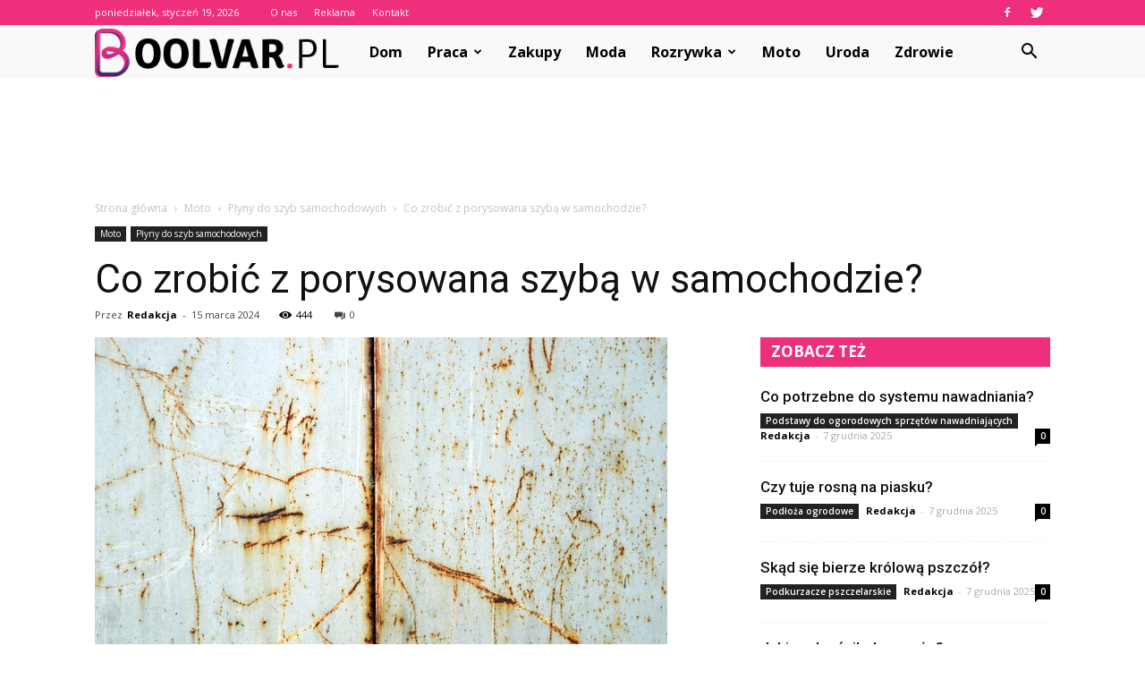

--- FILE ---
content_type: text/html; charset=UTF-8
request_url: https://www.boolvar.pl/co-zrobic-z-porysowana-szyba-w-samochodzie/
body_size: 96738
content:
<!doctype html >
<!--[if IE 8]>    <html class="ie8" lang="en"> <![endif]-->
<!--[if IE 9]>    <html class="ie9" lang="en"> <![endif]-->
<!--[if gt IE 8]><!--> <html lang="pl-PL"> <!--<![endif]-->
<head>
    <title>Co zrobić z porysowana szybą w samochodzie? | Boolvar.pl</title>
    <meta charset="UTF-8" />
    <meta name="viewport" content="width=device-width, initial-scale=1.0">
    <link rel="pingback" href="https://www.boolvar.pl/xmlrpc.php" />
    <meta property="og:image" content="https://www.boolvar.pl/wp-content/uploads/2024/01/019c975445fe16989dd4ba646367c540.jpeg" /><meta name="author" content="Redakcja">
<link rel='dns-prefetch' href='//s0.wp.com' />
<link rel='dns-prefetch' href='//fonts.googleapis.com' />
<link rel='dns-prefetch' href='//s.w.org' />
<link rel="alternate" type="application/rss+xml" title="Boolvar.pl &raquo; Kanał z wpisami" href="https://www.boolvar.pl/feed/" />
<link rel="alternate" type="application/rss+xml" title="Boolvar.pl &raquo; Kanał z komentarzami" href="https://www.boolvar.pl/comments/feed/" />
<link rel="alternate" type="application/rss+xml" title="Boolvar.pl &raquo; Co zrobić z porysowana szybą w samochodzie? Kanał z komentarzami" href="https://www.boolvar.pl/co-zrobic-z-porysowana-szyba-w-samochodzie/feed/" />
		<script type="text/javascript">
			window._wpemojiSettings = {"baseUrl":"https:\/\/s.w.org\/images\/core\/emoji\/11\/72x72\/","ext":".png","svgUrl":"https:\/\/s.w.org\/images\/core\/emoji\/11\/svg\/","svgExt":".svg","source":{"concatemoji":"https:\/\/www.boolvar.pl\/wp-includes\/js\/wp-emoji-release.min.js?ver=4.9.26"}};
			!function(e,a,t){var n,r,o,i=a.createElement("canvas"),p=i.getContext&&i.getContext("2d");function s(e,t){var a=String.fromCharCode;p.clearRect(0,0,i.width,i.height),p.fillText(a.apply(this,e),0,0);e=i.toDataURL();return p.clearRect(0,0,i.width,i.height),p.fillText(a.apply(this,t),0,0),e===i.toDataURL()}function c(e){var t=a.createElement("script");t.src=e,t.defer=t.type="text/javascript",a.getElementsByTagName("head")[0].appendChild(t)}for(o=Array("flag","emoji"),t.supports={everything:!0,everythingExceptFlag:!0},r=0;r<o.length;r++)t.supports[o[r]]=function(e){if(!p||!p.fillText)return!1;switch(p.textBaseline="top",p.font="600 32px Arial",e){case"flag":return s([55356,56826,55356,56819],[55356,56826,8203,55356,56819])?!1:!s([55356,57332,56128,56423,56128,56418,56128,56421,56128,56430,56128,56423,56128,56447],[55356,57332,8203,56128,56423,8203,56128,56418,8203,56128,56421,8203,56128,56430,8203,56128,56423,8203,56128,56447]);case"emoji":return!s([55358,56760,9792,65039],[55358,56760,8203,9792,65039])}return!1}(o[r]),t.supports.everything=t.supports.everything&&t.supports[o[r]],"flag"!==o[r]&&(t.supports.everythingExceptFlag=t.supports.everythingExceptFlag&&t.supports[o[r]]);t.supports.everythingExceptFlag=t.supports.everythingExceptFlag&&!t.supports.flag,t.DOMReady=!1,t.readyCallback=function(){t.DOMReady=!0},t.supports.everything||(n=function(){t.readyCallback()},a.addEventListener?(a.addEventListener("DOMContentLoaded",n,!1),e.addEventListener("load",n,!1)):(e.attachEvent("onload",n),a.attachEvent("onreadystatechange",function(){"complete"===a.readyState&&t.readyCallback()})),(n=t.source||{}).concatemoji?c(n.concatemoji):n.wpemoji&&n.twemoji&&(c(n.twemoji),c(n.wpemoji)))}(window,document,window._wpemojiSettings);
		</script>
		<style type="text/css">
img.wp-smiley,
img.emoji {
	display: inline !important;
	border: none !important;
	box-shadow: none !important;
	height: 1em !important;
	width: 1em !important;
	margin: 0 .07em !important;
	vertical-align: -0.1em !important;
	background: none !important;
	padding: 0 !important;
}
</style>
<link rel='stylesheet' id='simple-payments-css'  href='https://www.boolvar.pl/wp-content/plugins/jetpack/modules/simple-payments/simple-payments.css?ver=4.9.26' type='text/css' media='all' />
<link rel='stylesheet' id='google-fonts-style-css'  href='https://fonts.googleapis.com/css?family=Roboto%3A300%2C400%2C400italic%2C500%2C500italic%2C700%2C900%7COpen+Sans%3A300italic%2C400%2C400italic%2C600%2C600italic%2C700&#038;ver=7.8.1' type='text/css' media='all' />
<link rel='stylesheet' id='js_composer_front-css'  href='https://www.boolvar.pl/wp-content/plugins/js_composer/assets/css/js_composer.min.css?ver=5.1.1' type='text/css' media='all' />
<link rel='stylesheet' id='td-theme-css'  href='https://www.boolvar.pl/wp-content/themes/Newspaper/style.css?ver=7.8.1' type='text/css' media='all' />
<link rel='stylesheet' id='td-theme-demo-style-css'  href='https://www.boolvar.pl/wp-content/themes/Newspaper/includes/demos/blog_cars/demo_style.css?ver=7.8.1' type='text/css' media='all' />
<link rel='stylesheet' id='open-sans-css'  href='https://fonts.googleapis.com/css?family=Open+Sans%3A300italic%2C400italic%2C600italic%2C300%2C400%2C600&#038;subset=latin%2Clatin-ext&#038;ver=4.9.26' type='text/css' media='all' />
<link rel='stylesheet' id='jetpack_css-css'  href='https://www.boolvar.pl/wp-content/plugins/jetpack/css/jetpack.css?ver=5.2.5' type='text/css' media='all' />
<script type='text/javascript' src='https://www.boolvar.pl/wp-includes/js/jquery/jquery.js?ver=1.12.4'></script>
<script type='text/javascript' src='https://www.boolvar.pl/wp-includes/js/jquery/jquery-migrate.min.js?ver=1.4.1'></script>
<link rel='https://api.w.org/' href='https://www.boolvar.pl/wp-json/' />
<link rel="EditURI" type="application/rsd+xml" title="RSD" href="https://www.boolvar.pl/xmlrpc.php?rsd" />
<link rel="wlwmanifest" type="application/wlwmanifest+xml" href="https://www.boolvar.pl/wp-includes/wlwmanifest.xml" /> 
<link rel='prev' title='Czy klej na gorąco przyklei do szkła?' href='https://www.boolvar.pl/czy-klej-na-goraco-przyklei-do-szkla/' />
<link rel='next' title='Jak zdezynfekować książki?' href='https://www.boolvar.pl/jak-zdezynfekowac-ksiazki/' />
<meta name="generator" content="WordPress 4.9.26" />
<link rel="canonical" href="https://www.boolvar.pl/co-zrobic-z-porysowana-szyba-w-samochodzie/" />
<link rel='shortlink' href='https://wp.me/p93TPE-2DQ' />
<link rel="alternate" type="application/json+oembed" href="https://www.boolvar.pl/wp-json/oembed/1.0/embed?url=https%3A%2F%2Fwww.boolvar.pl%2Fco-zrobic-z-porysowana-szyba-w-samochodzie%2F" />
<link rel="alternate" type="text/xml+oembed" href="https://www.boolvar.pl/wp-json/oembed/1.0/embed?url=https%3A%2F%2Fwww.boolvar.pl%2Fco-zrobic-z-porysowana-szyba-w-samochodzie%2F&#038;format=xml" />

<link rel='dns-prefetch' href='//v0.wordpress.com'>
<style type='text/css'>img#wpstats{display:none}</style><!--[if lt IE 9]><script src="https://html5shim.googlecode.com/svn/trunk/html5.js"></script><![endif]-->
    <meta name="generator" content="Powered by Visual Composer - drag and drop page builder for WordPress."/>
<!--[if lte IE 9]><link rel="stylesheet" type="text/css" href="https://www.boolvar.pl/wp-content/plugins/js_composer/assets/css/vc_lte_ie9.min.css" media="screen"><![endif]-->
<!-- Jetpack Open Graph Tags -->
<meta property="og:type" content="article" />
<meta property="og:title" content="Co zrobić z porysowana szybą w samochodzie?" />
<meta property="og:url" content="https://www.boolvar.pl/co-zrobic-z-porysowana-szyba-w-samochodzie/" />
<meta property="og:description" content="Co zrobić z porysowaną szybą w samochodzie? Wielu kierowców spotkało się z sytuacją, w której ich szyba samochodowa została porysowana. Porysowania mogą być spowodowane różnymi czynnikami, takimi j…" />
<meta property="article:published_time" content="2024-03-15T09:49:00+00:00" />
<meta property="article:modified_time" content="2024-03-15T09:49:00+00:00" />
<meta property="og:site_name" content="Boolvar.pl" />
<meta property="og:image" content="https://www.boolvar.pl/wp-content/uploads/2024/01/019c975445fe16989dd4ba646367c540.jpeg" />
<meta property="og:image:width" content="640" />
<meta property="og:image:height" content="424" />
<meta property="og:locale" content="pl_PL" />
<meta name="twitter:site" content="@boolvar_pl" />
<meta name="twitter:image" content="https://www.boolvar.pl/wp-content/uploads/2024/01/019c975445fe16989dd4ba646367c540.jpeg?w=640" />
<meta name="twitter:card" content="summary_large_image" />
<meta name="twitter:creator" content="@boolvar_pl" />

<!-- JS generated by theme -->

<script>
    
    

	    var tdBlocksArray = []; //here we store all the items for the current page

	    //td_block class - each ajax block uses a object of this class for requests
	    function tdBlock() {
		    this.id = '';
		    this.block_type = 1; //block type id (1-234 etc)
		    this.atts = '';
		    this.td_column_number = '';
		    this.td_current_page = 1; //
		    this.post_count = 0; //from wp
		    this.found_posts = 0; //from wp
		    this.max_num_pages = 0; //from wp
		    this.td_filter_value = ''; //current live filter value
		    this.is_ajax_running = false;
		    this.td_user_action = ''; // load more or infinite loader (used by the animation)
		    this.header_color = '';
		    this.ajax_pagination_infinite_stop = ''; //show load more at page x
	    }


        // td_js_generator - mini detector
        (function(){
            var htmlTag = document.getElementsByTagName("html")[0];

            if ( navigator.userAgent.indexOf("MSIE 10.0") > -1 ) {
                htmlTag.className += ' ie10';
            }

            if ( !!navigator.userAgent.match(/Trident.*rv\:11\./) ) {
                htmlTag.className += ' ie11';
            }

            if ( /(iPad|iPhone|iPod)/g.test(navigator.userAgent) ) {
                htmlTag.className += ' td-md-is-ios';
            }

            var user_agent = navigator.userAgent.toLowerCase();
            if ( user_agent.indexOf("android") > -1 ) {
                htmlTag.className += ' td-md-is-android';
            }

            if ( -1 !== navigator.userAgent.indexOf('Mac OS X')  ) {
                htmlTag.className += ' td-md-is-os-x';
            }

            if ( /chrom(e|ium)/.test(navigator.userAgent.toLowerCase()) ) {
               htmlTag.className += ' td-md-is-chrome';
            }

            if ( -1 !== navigator.userAgent.indexOf('Firefox') ) {
                htmlTag.className += ' td-md-is-firefox';
            }

            if ( -1 !== navigator.userAgent.indexOf('Safari') && -1 === navigator.userAgent.indexOf('Chrome') ) {
                htmlTag.className += ' td-md-is-safari';
            }

            if( -1 !== navigator.userAgent.indexOf('IEMobile') ){
                htmlTag.className += ' td-md-is-iemobile';
            }

        })();




        var tdLocalCache = {};

        ( function () {
            "use strict";

            tdLocalCache = {
                data: {},
                remove: function (resource_id) {
                    delete tdLocalCache.data[resource_id];
                },
                exist: function (resource_id) {
                    return tdLocalCache.data.hasOwnProperty(resource_id) && tdLocalCache.data[resource_id] !== null;
                },
                get: function (resource_id) {
                    return tdLocalCache.data[resource_id];
                },
                set: function (resource_id, cachedData) {
                    tdLocalCache.remove(resource_id);
                    tdLocalCache.data[resource_id] = cachedData;
                }
            };
        })();

    
    
var td_viewport_interval_list=[{"limitBottom":767,"sidebarWidth":228},{"limitBottom":1018,"sidebarWidth":300},{"limitBottom":1140,"sidebarWidth":324}];
var td_animation_stack_effect="type0";
var tds_animation_stack=true;
var td_animation_stack_specific_selectors=".entry-thumb, img";
var td_animation_stack_general_selectors=".td-animation-stack img, .td-animation-stack .entry-thumb, .post img";
var td_ajax_url="https:\/\/www.boolvar.pl\/wp-admin\/admin-ajax.php?td_theme_name=Newspaper&v=7.8.1";
var td_get_template_directory_uri="https:\/\/www.boolvar.pl\/wp-content\/themes\/Newspaper";
var tds_snap_menu="";
var tds_logo_on_sticky="";
var tds_header_style="5";
var td_please_wait="Prosz\u0119 czeka\u0107 ...";
var td_email_user_pass_incorrect="U\u017cytkownik lub has\u0142o niepoprawne!";
var td_email_user_incorrect="E-mail lub nazwa u\u017cytkownika jest niepoprawna!";
var td_email_incorrect="E-mail niepoprawny!";
var tds_more_articles_on_post_enable="";
var tds_more_articles_on_post_time_to_wait="";
var tds_more_articles_on_post_pages_distance_from_top=0;
var tds_theme_color_site_wide="#ee307c";
var tds_smart_sidebar="enabled";
var tdThemeName="Newspaper";
var td_magnific_popup_translation_tPrev="Poprzedni (Strza\u0142ka w lewo)";
var td_magnific_popup_translation_tNext="Nast\u0119pny (Strza\u0142ka w prawo)";
var td_magnific_popup_translation_tCounter="%curr% z %total%";
var td_magnific_popup_translation_ajax_tError="Zawarto\u015b\u0107 z %url% nie mo\u017ce by\u0107 za\u0142adowana.";
var td_magnific_popup_translation_image_tError="Obraz #%curr% nie mo\u017ce by\u0107 za\u0142adowany.";
var td_ad_background_click_link="";
var td_ad_background_click_target="";
</script>


<!-- Header style compiled by theme -->

<style>
    
.td-header-wrap .black-menu .sf-menu > .current-menu-item > a,
    .td-header-wrap .black-menu .sf-menu > .current-menu-ancestor > a,
    .td-header-wrap .black-menu .sf-menu > .current-category-ancestor > a,
    .td-header-wrap .black-menu .sf-menu > li > a:hover,
    .td-header-wrap .black-menu .sf-menu > .sfHover > a,
    .td-header-style-12 .td-header-menu-wrap-full,
    .sf-menu > .current-menu-item > a:after,
    .sf-menu > .current-menu-ancestor > a:after,
    .sf-menu > .current-category-ancestor > a:after,
    .sf-menu > li:hover > a:after,
    .sf-menu > .sfHover > a:after,
    .td-header-style-12 .td-affix,
    .header-search-wrap .td-drop-down-search:after,
    .header-search-wrap .td-drop-down-search .btn:hover,
    input[type=submit]:hover,
    .td-read-more a,
    .td-post-category:hover,
    .td-grid-style-1.td-hover-1 .td-big-grid-post:hover .td-post-category,
    .td-grid-style-5.td-hover-1 .td-big-grid-post:hover .td-post-category,
    .td_top_authors .td-active .td-author-post-count,
    .td_top_authors .td-active .td-author-comments-count,
    .td_top_authors .td_mod_wrap:hover .td-author-post-count,
    .td_top_authors .td_mod_wrap:hover .td-author-comments-count,
    .td-404-sub-sub-title a:hover,
    .td-search-form-widget .wpb_button:hover,
    .td-rating-bar-wrap div,
    .td_category_template_3 .td-current-sub-category,
    .dropcap,
    .td_wrapper_video_playlist .td_video_controls_playlist_wrapper,
    .wpb_default,
    .wpb_default:hover,
    .td-left-smart-list:hover,
    .td-right-smart-list:hover,
    .woocommerce-checkout .woocommerce input.button:hover,
    .woocommerce-page .woocommerce a.button:hover,
    .woocommerce-account div.woocommerce .button:hover,
    #bbpress-forums button:hover,
    .bbp_widget_login .button:hover,
    .td-footer-wrapper .td-post-category,
    .td-footer-wrapper .widget_product_search input[type="submit"]:hover,
    .woocommerce .product a.button:hover,
    .woocommerce .product #respond input#submit:hover,
    .woocommerce .checkout input#place_order:hover,
    .woocommerce .woocommerce.widget .button:hover,
    .single-product .product .summary .cart .button:hover,
    .woocommerce-cart .woocommerce table.cart .button:hover,
    .woocommerce-cart .woocommerce .shipping-calculator-form .button:hover,
    .td-next-prev-wrap a:hover,
    .td-load-more-wrap a:hover,
    .td-post-small-box a:hover,
    .page-nav .current,
    .page-nav:first-child > div,
    .td_category_template_8 .td-category-header .td-category a.td-current-sub-category,
    .td_category_template_4 .td-category-siblings .td-category a:hover,
    #bbpress-forums .bbp-pagination .current,
    #bbpress-forums #bbp-single-user-details #bbp-user-navigation li.current a,
    .td-theme-slider:hover .slide-meta-cat a,
    a.vc_btn-black:hover,
    .td-trending-now-wrapper:hover .td-trending-now-title,
    .td-scroll-up,
    .td-smart-list-button:hover,
    .td-weather-information:before,
    .td-weather-week:before,
    .td_block_exchange .td-exchange-header:before,
    .td_block_big_grid_9.td-grid-style-1 .td-post-category,
    .td_block_big_grid_9.td-grid-style-5 .td-post-category,
    .td-grid-style-6.td-hover-1 .td-module-thumb:after,
    .td-pulldown-syle-2 .td-subcat-dropdown ul:after,
    .td_block_template_9 .td-block-title:after,
    .td_block_template_15 .td-block-title:before {
        background-color: #ee307c;
    }

    .global-block-template-4 .td-related-title .td-cur-simple-item:before {
        border-color: #ee307c transparent transparent transparent !important;
    }

    .woocommerce .woocommerce-message .button:hover,
    .woocommerce .woocommerce-error .button:hover,
    .woocommerce .woocommerce-info .button:hover,
    .global-block-template-4 .td-related-title .td-cur-simple-item,
    .global-block-template-3 .td-related-title .td-cur-simple-item,
    .global-block-template-9 .td-related-title:after {
        background-color: #ee307c !important;
    }

    .woocommerce .product .onsale,
    .woocommerce.widget .ui-slider .ui-slider-handle {
        background: none #ee307c;
    }

    .woocommerce.widget.widget_layered_nav_filters ul li a {
        background: none repeat scroll 0 0 #ee307c !important;
    }

    a,
    cite a:hover,
    .td_mega_menu_sub_cats .cur-sub-cat,
    .td-mega-span h3 a:hover,
    .td_mod_mega_menu:hover .entry-title a,
    .header-search-wrap .result-msg a:hover,
    .top-header-menu li a:hover,
    .top-header-menu .current-menu-item > a,
    .top-header-menu .current-menu-ancestor > a,
    .top-header-menu .current-category-ancestor > a,
    .td-social-icon-wrap > a:hover,
    .td-header-sp-top-widget .td-social-icon-wrap a:hover,
    .td-page-content blockquote p,
    .td-post-content blockquote p,
    .mce-content-body blockquote p,
    .comment-content blockquote p,
    .wpb_text_column blockquote p,
    .td_block_text_with_title blockquote p,
    .td_module_wrap:hover .entry-title a,
    .td-subcat-filter .td-subcat-list a:hover,
    .td-subcat-filter .td-subcat-dropdown a:hover,
    .td_quote_on_blocks,
    .dropcap2,
    .dropcap3,
    .td_top_authors .td-active .td-authors-name a,
    .td_top_authors .td_mod_wrap:hover .td-authors-name a,
    .td-post-next-prev-content a:hover,
    .author-box-wrap .td-author-social a:hover,
    .td-author-name a:hover,
    .td-author-url a:hover,
    .td_mod_related_posts:hover h3 > a,
    .td-post-template-11 .td-related-title .td-related-left:hover,
    .td-post-template-11 .td-related-title .td-related-right:hover,
    .td-post-template-11 .td-related-title .td-cur-simple-item,
    .td-post-template-11 .td_block_related_posts .td-next-prev-wrap a:hover,
    .comment-reply-link:hover,
    .logged-in-as a:hover,
    #cancel-comment-reply-link:hover,
    .td-search-query,
    .td-category-header .td-pulldown-category-filter-link:hover,
    .td-category-siblings .td-subcat-dropdown a:hover,
    .td-category-siblings .td-subcat-dropdown a.td-current-sub-category,
    .widget a:hover,
    .archive .widget_archive .current,
    .archive .widget_archive .current a,
    .widget_calendar tfoot a:hover,
    .woocommerce a.added_to_cart:hover,
    #bbpress-forums li.bbp-header .bbp-reply-content span a:hover,
    #bbpress-forums .bbp-forum-freshness a:hover,
    #bbpress-forums .bbp-topic-freshness a:hover,
    #bbpress-forums .bbp-forums-list li a:hover,
    #bbpress-forums .bbp-forum-title:hover,
    #bbpress-forums .bbp-topic-permalink:hover,
    #bbpress-forums .bbp-topic-started-by a:hover,
    #bbpress-forums .bbp-topic-started-in a:hover,
    #bbpress-forums .bbp-body .super-sticky li.bbp-topic-title .bbp-topic-permalink,
    #bbpress-forums .bbp-body .sticky li.bbp-topic-title .bbp-topic-permalink,
    .widget_display_replies .bbp-author-name,
    .widget_display_topics .bbp-author-name,
    .footer-text-wrap .footer-email-wrap a,
    .td-subfooter-menu li a:hover,
    .footer-social-wrap a:hover,
    a.vc_btn-black:hover,
    .td-smart-list-dropdown-wrap .td-smart-list-button:hover,
    .td_module_17 .td-read-more a:hover,
    .td_module_18 .td-read-more a:hover,
    .td_module_19 .td-post-author-name a:hover,
    .td-instagram-user a,
    .td-pulldown-syle-2 .td-subcat-dropdown:hover .td-subcat-more span,
    .td-pulldown-syle-2 .td-subcat-dropdown:hover .td-subcat-more i,
    .td-pulldown-syle-3 .td-subcat-dropdown:hover .td-subcat-more span,
    .td-pulldown-syle-3 .td-subcat-dropdown:hover .td-subcat-more i,
    .td-block-title-wrap .td-wrapper-pulldown-filter .td-pulldown-filter-display-option:hover,
    .td-block-title-wrap .td-wrapper-pulldown-filter .td-pulldown-filter-display-option:hover i,
    .td-block-title-wrap .td-wrapper-pulldown-filter .td-pulldown-filter-link:hover,
    .td-block-title-wrap .td-wrapper-pulldown-filter .td-pulldown-filter-item .td-cur-simple-item,
    .global-block-template-2 .td-related-title .td-cur-simple-item,
    .global-block-template-5 .td-related-title .td-cur-simple-item,
    .global-block-template-6 .td-related-title .td-cur-simple-item,
    .global-block-template-7 .td-related-title .td-cur-simple-item,
    .global-block-template-8 .td-related-title .td-cur-simple-item,
    .global-block-template-9 .td-related-title .td-cur-simple-item,
    .global-block-template-10 .td-related-title .td-cur-simple-item,
    .global-block-template-11 .td-related-title .td-cur-simple-item,
    .global-block-template-12 .td-related-title .td-cur-simple-item,
    .global-block-template-13 .td-related-title .td-cur-simple-item,
    .global-block-template-14 .td-related-title .td-cur-simple-item,
    .global-block-template-15 .td-related-title .td-cur-simple-item,
    .global-block-template-16 .td-related-title .td-cur-simple-item,
    .global-block-template-17 .td-related-title .td-cur-simple-item,
    .td-theme-wrap .sf-menu ul .td-menu-item > a:hover,
    .td-theme-wrap .sf-menu ul .sfHover > a,
    .td-theme-wrap .sf-menu ul .current-menu-ancestor > a,
    .td-theme-wrap .sf-menu ul .current-category-ancestor > a,
    .td-theme-wrap .sf-menu ul .current-menu-item > a {
        color: #ee307c;
    }

    a.vc_btn-black.vc_btn_square_outlined:hover,
    a.vc_btn-black.vc_btn_outlined:hover,
    .td-mega-menu-page .wpb_content_element ul li a:hover,
     .td-theme-wrap .td-aj-search-results .td_module_wrap:hover .entry-title a,
    .td-theme-wrap .header-search-wrap .result-msg a:hover {
        color: #ee307c !important;
    }

    .td-next-prev-wrap a:hover,
    .td-load-more-wrap a:hover,
    .td-post-small-box a:hover,
    .page-nav .current,
    .page-nav:first-child > div,
    .td_category_template_8 .td-category-header .td-category a.td-current-sub-category,
    .td_category_template_4 .td-category-siblings .td-category a:hover,
    #bbpress-forums .bbp-pagination .current,
    .post .td_quote_box,
    .page .td_quote_box,
    a.vc_btn-black:hover,
    .td_block_template_5 .td-block-title > * {
        border-color: #ee307c;
    }

    .td_wrapper_video_playlist .td_video_currently_playing:after {
        border-color: #ee307c !important;
    }

    .header-search-wrap .td-drop-down-search:before {
        border-color: transparent transparent #ee307c transparent;
    }

    .block-title > span,
    .block-title > a,
    .block-title > label,
    .widgettitle,
    .widgettitle:after,
    .td-trending-now-title,
    .td-trending-now-wrapper:hover .td-trending-now-title,
    .wpb_tabs li.ui-tabs-active a,
    .wpb_tabs li:hover a,
    .vc_tta-container .vc_tta-color-grey.vc_tta-tabs-position-top.vc_tta-style-classic .vc_tta-tabs-container .vc_tta-tab.vc_active > a,
    .vc_tta-container .vc_tta-color-grey.vc_tta-tabs-position-top.vc_tta-style-classic .vc_tta-tabs-container .vc_tta-tab:hover > a,
    .td_block_template_1 .td-related-title .td-cur-simple-item,
    .woocommerce .product .products h2,
    .td-subcat-filter .td-subcat-dropdown:hover .td-subcat-more {
    	background-color: #ee307c;
    }

    .woocommerce div.product .woocommerce-tabs ul.tabs li.active {
    	background-color: #ee307c !important;
    }

    .block-title,
    .td_block_template_1 .td-related-title,
    .wpb_tabs .wpb_tabs_nav,
    .vc_tta-container .vc_tta-color-grey.vc_tta-tabs-position-top.vc_tta-style-classic .vc_tta-tabs-container,
    .woocommerce div.product .woocommerce-tabs ul.tabs:before {
        border-color: #ee307c;
    }
    .td_block_wrap .td-subcat-item a.td-cur-simple-item {
	    color: #ee307c;
	}


    
    .td-grid-style-4 .entry-title
    {
        background-color: rgba(238, 48, 124, 0.7);
    }

    
    .td-header-wrap .td-header-top-menu-full,
    .td-header-wrap .top-header-menu .sub-menu {
        background-color: #ee307c;
    }
    .td-header-style-8 .td-header-top-menu-full {
        background-color: transparent;
    }
    .td-header-style-8 .td-header-top-menu-full .td-header-top-menu {
        background-color: #ee307c;
        padding-left: 15px;
        padding-right: 15px;
    }

    .td-header-wrap .td-header-top-menu-full .td-header-top-menu,
    .td-header-wrap .td-header-top-menu-full {
        border-bottom: none;
    }


    
    .td-header-top-menu,
    .td-header-top-menu a,
    .td-header-wrap .td-header-top-menu-full .td-header-top-menu,
    .td-header-wrap .td-header-top-menu-full a,
    .td-header-style-8 .td-header-top-menu,
    .td-header-style-8 .td-header-top-menu a {
        color: #ffffff;
    }

    
    .top-header-menu .current-menu-item > a,
    .top-header-menu .current-menu-ancestor > a,
    .top-header-menu .current-category-ancestor > a,
    .top-header-menu li a:hover {
        color: #000000;
    }

    
    .td-header-wrap .td-header-sp-top-widget .td-icon-font {
        color: #ffffff;
    }

    
    .td-header-wrap .td-header-menu-wrap-full,
    .sf-menu > .current-menu-ancestor > a,
    .sf-menu > .current-category-ancestor > a,
    .td-header-menu-wrap.td-affix,
    .td-header-style-3 .td-header-main-menu,
    .td-header-style-3 .td-affix .td-header-main-menu,
    .td-header-style-4 .td-header-main-menu,
    .td-header-style-4 .td-affix .td-header-main-menu,
    .td-header-style-8 .td-header-menu-wrap.td-affix,
    .td-header-style-8 .td-header-top-menu-full {
		background-color: #f9f9f9;
    }


    .td-boxed-layout .td-header-style-3 .td-header-menu-wrap,
    .td-boxed-layout .td-header-style-4 .td-header-menu-wrap,
    .td-header-style-3 .td_stretch_content .td-header-menu-wrap,
    .td-header-style-4 .td_stretch_content .td-header-menu-wrap {
    	background-color: #f9f9f9 !important;
    }


    @media (min-width: 1019px) {
        .td-header-style-1 .td-header-sp-recs,
        .td-header-style-1 .td-header-sp-logo {
            margin-bottom: 28px;
        }
    }

    @media (min-width: 768px) and (max-width: 1018px) {
        .td-header-style-1 .td-header-sp-recs,
        .td-header-style-1 .td-header-sp-logo {
            margin-bottom: 14px;
        }
    }

    .td-header-style-7 .td-header-top-menu {
        border-bottom: none;
    }


    
    .sf-menu > .current-menu-item > a:after,
    .sf-menu > .current-menu-ancestor > a:after,
    .sf-menu > .current-category-ancestor > a:after,
    .sf-menu > li:hover > a:after,
    .sf-menu > .sfHover > a:after,
    .td_block_mega_menu .td-next-prev-wrap a:hover,
    .td-mega-span .td-post-category:hover,
    .td-header-wrap .black-menu .sf-menu > li > a:hover,
    .td-header-wrap .black-menu .sf-menu > .current-menu-ancestor > a,
    .td-header-wrap .black-menu .sf-menu > .sfHover > a,
    .header-search-wrap .td-drop-down-search:after,
    .header-search-wrap .td-drop-down-search .btn:hover,
    .td-header-wrap .black-menu .sf-menu > .current-menu-item > a,
    .td-header-wrap .black-menu .sf-menu > .current-menu-ancestor > a,
    .td-header-wrap .black-menu .sf-menu > .current-category-ancestor > a {
        background-color: #ee307c;
    }


    .td_block_mega_menu .td-next-prev-wrap a:hover {
        border-color: #ee307c;
    }

    .header-search-wrap .td-drop-down-search:before {
        border-color: transparent transparent #ee307c transparent;
    }

    .td_mega_menu_sub_cats .cur-sub-cat,
    .td_mod_mega_menu:hover .entry-title a,
    .td-theme-wrap .sf-menu ul .td-menu-item > a:hover,
    .td-theme-wrap .sf-menu ul .sfHover > a,
    .td-theme-wrap .sf-menu ul .current-menu-ancestor > a,
    .td-theme-wrap .sf-menu ul .current-category-ancestor > a,
    .td-theme-wrap .sf-menu ul .current-menu-item > a {
        color: #ee307c;
    }


    
    .td-header-wrap .td-header-menu-wrap .sf-menu > li > a,
    .td-header-wrap .header-search-wrap .td-icon-search {
        color: #000000;
    }

    
    .td-menu-background:before,
    .td-search-background:before {
        background: rgba(30,18,0,0.8);
        background: -moz-linear-gradient(top, rgba(30,18,0,0.8) 0%, rgba(226,160,45,0.8) 100%);
        background: -webkit-gradient(left top, left bottom, color-stop(0%, rgba(30,18,0,0.8)), color-stop(100%, rgba(226,160,45,0.8)));
        background: -webkit-linear-gradient(top, rgba(30,18,0,0.8) 0%, rgba(226,160,45,0.8) 100%);
        background: -o-linear-gradient(top, rgba(30,18,0,0.8) 0%, @mobileu_gradient_two_mob 100%);
        background: -ms-linear-gradient(top, rgba(30,18,0,0.8) 0%, rgba(226,160,45,0.8) 100%);
        background: linear-gradient(to bottom, rgba(30,18,0,0.8) 0%, rgba(226,160,45,0.8) 100%);
        filter: progid:DXImageTransform.Microsoft.gradient( startColorstr='rgba(30,18,0,0.8)', endColorstr='rgba(226,160,45,0.8)', GradientType=0 );
    }

    
    .td-footer-wrapper,
    .td-footer-wrapper .td_block_template_7 .td-block-title > *,
    .td-footer-wrapper .td_block_template_17 .td-block-title,
    .td-footer-wrapper .td-block-title-wrap .td-wrapper-pulldown-filter {
        background-color: #f9f9f9;
    }

    
    .td-footer-wrapper,
    .td-footer-wrapper a,
    .td-footer-wrapper .block-title a,
    .td-footer-wrapper .block-title span,
    .td-footer-wrapper .block-title label,
    .td-footer-wrapper .td-excerpt,
    .td-footer-wrapper .td-post-author-name span,
    .td-footer-wrapper .td-post-date,
    .td-footer-wrapper .td-social-style3 .td_social_type a,
    .td-footer-wrapper .td-social-style3,
    .td-footer-wrapper .td-social-style4 .td_social_type a,
    .td-footer-wrapper .td-social-style4,
    .td-footer-wrapper .td-social-style9,
    .td-footer-wrapper .td-social-style10,
    .td-footer-wrapper .td-social-style2 .td_social_type a,
    .td-footer-wrapper .td-social-style8 .td_social_type a,
    .td-footer-wrapper .td-social-style2 .td_social_type,
    .td-footer-wrapper .td-social-style8 .td_social_type,
    .td-footer-template-13 .td-social-name,
    .td-footer-wrapper .td_block_template_7 .td-block-title > * {
        color: #000000;
    }

    .td-footer-wrapper .widget_calendar th,
    .td-footer-wrapper .widget_calendar td,
    .td-footer-wrapper .td-social-style2 .td_social_type .td-social-box,
    .td-footer-wrapper .td-social-style8 .td_social_type .td-social-box,
    .td-social-style-2 .td-icon-font:after {
        border-color: #000000;
    }

    .td-footer-wrapper .td-module-comments a,
    .td-footer-wrapper .td-post-category,
    .td-footer-wrapper .td-slide-meta .td-post-author-name span,
    .td-footer-wrapper .td-slide-meta .td-post-date {
        color: #fff;
    }

    
    .td-footer-bottom-full .td-container::before {
        background-color: rgba(0, 0, 0, 0.1);
    }

    
	.td-footer-wrapper .block-title > span,
    .td-footer-wrapper .block-title > a,
    .td-footer-wrapper .widgettitle,
    .td-theme-wrap .td-footer-wrapper .td-container .td-block-title > *,
    .td-theme-wrap .td-footer-wrapper .td_block_template_6 .td-block-title:before {
    	color: #ee307c;
    }

    
    .td-footer-wrapper .footer-social-wrap .td-icon-font {
        color: #000000;
    }

    
    .td-sub-footer-container {
        background-color: #ee307c;
    }

    
    .td-sub-footer-container,
    .td-subfooter-menu li a {
        color: #ffffff;
    }

    
    .td-subfooter-menu li a:hover {
        color: #bababa;
    }


    
    ul.sf-menu > .td-menu-item > a {
        font-size:16px;
	text-transform:capitalize;
	
    }
    
    .block-title > span,
    .block-title > a,
    .widgettitle,
    .td-trending-now-title,
    .wpb_tabs li a,
    .vc_tta-container .vc_tta-color-grey.vc_tta-tabs-position-top.vc_tta-style-classic .vc_tta-tabs-container .vc_tta-tab > a,
    .td-theme-wrap .td-related-title a,
    .woocommerce div.product .woocommerce-tabs ul.tabs li a,
    .woocommerce .product .products h2,
    .td-theme-wrap .td-block-title {
        font-family:"Open Sans";
	font-size:17px;
	font-weight:bold;
	text-transform:capitalize;
	
    }
    
    .td_module_11 .td-module-title {
    	font-weight:bold;
	
    }
    
    .td_block_trending_now .entry-title a {
    	font-size:14px;
	
    }
    
    .widget_archive a,
    .widget_calendar,
    .widget_categories a,
    .widget_nav_menu a,
    .widget_meta a,
    .widget_pages a,
    .widget_recent_comments a,
    .widget_recent_entries a,
    .widget_text .textwidget,
    .widget_tag_cloud a,
    .widget_search input,
    .woocommerce .product-categories a,
    .widget_display_forums a,
    .widget_display_replies a,
    .widget_display_topics a,
    .widget_display_views a,
    .widget_display_stats {
    	font-family:Roboto;
	font-size:16px;
	font-weight:bold;
	
    }



/* Style generated by theme for demo: blog_cars */

.td-blog-cars .block-title,
		.td-blog-cars .td-related-title,
		.td-blog-cars .td_module_19 .td-read-more a {
    		background-color: #ee307c;
    	}

		
		.td-blog-cars .td-header-style-2 .sf-menu > li > a:hover,
		.td-blog-cars .td-header-style-2 .sf-menu > .sfHover > a,
		.td-blog-cars .td-header-style-2 .sf-menu > .current-menu-item > a,
		.td-blog-cars .td-header-style-2 .sf-menu > .current-menu-ancestor > a,
		.td-blog-cars .td-header-style-2 .sf-menu > .current-category-ancestor > a {
   		    color: #ee307c;
   		}
</style>

<script>
  (function(i,s,o,g,r,a,m){i['GoogleAnalyticsObject']=r;i[r]=i[r]||function(){
  (i[r].q=i[r].q||[]).push(arguments)},i[r].l=1*new Date();a=s.createElement(o),
  m=s.getElementsByTagName(o)[0];a.async=1;a.src=g;m.parentNode.insertBefore(a,m)
  })(window,document,'script','https://www.google-analytics.com/analytics.js','ga');

  ga('create', 'UA-104373078-1', 'auto');
  ga('send', 'pageview');

</script><noscript><style type="text/css"> .wpb_animate_when_almost_visible { opacity: 1; }</style></noscript></head>

<body class="post-template-default single single-post postid-10158 single-format-standard co-zrobic-z-porysowana-szyba-w-samochodzie global-block-template-1 td-blog-cars single_template_2 wpb-js-composer js-comp-ver-5.1.1 vc_responsive td-animation-stack-type0 td-full-layout" itemscope="itemscope" itemtype="https://schema.org/WebPage">

        <div class="td-scroll-up"><i class="td-icon-menu-up"></i></div>
    
    <div class="td-menu-background"></div>
<div id="td-mobile-nav">
    <div class="td-mobile-container">
        <!-- mobile menu top section -->
        <div class="td-menu-socials-wrap">
            <!-- socials -->
            <div class="td-menu-socials">
                
        <span class="td-social-icon-wrap">
            <a target="_blank" href="https://www.facebook.com/Boolvarpl-431862117214504/" title="Facebook">
                <i class="td-icon-font td-icon-facebook"></i>
            </a>
        </span>
        <span class="td-social-icon-wrap">
            <a target="_blank" href="https://twitter.com/boolvar_pl" title="Twitter">
                <i class="td-icon-font td-icon-twitter"></i>
            </a>
        </span>            </div>
            <!-- close button -->
            <div class="td-mobile-close">
                <a href="#"><i class="td-icon-close-mobile"></i></a>
            </div>
        </div>

        <!-- login section -->
        
        <!-- menu section -->
        <div class="td-mobile-content">
            <div class="menu-menu-container"><ul id="menu-menu" class="td-mobile-main-menu"><li id="menu-item-30" class="menu-item menu-item-type-taxonomy menu-item-object-category menu-item-first menu-item-30"><a href="https://www.boolvar.pl/category/dom/">Dom</a></li>
<li id="menu-item-515" class="menu-item menu-item-type-taxonomy menu-item-object-category menu-item-has-children menu-item-515"><a href="https://www.boolvar.pl/category/praca/">Praca<i class="td-icon-menu-right td-element-after"></i></a>
<ul class="sub-menu">
	<li id="menu-item-36" class="menu-item menu-item-type-taxonomy menu-item-object-category menu-item-36"><a href="https://www.boolvar.pl/category/ludzie/">Ludzie</a></li>
</ul>
</li>
<li id="menu-item-516" class="menu-item menu-item-type-taxonomy menu-item-object-category menu-item-516"><a href="https://www.boolvar.pl/category/zakupy/">Zakupy</a></li>
<li id="menu-item-31" class="menu-item menu-item-type-taxonomy menu-item-object-category menu-item-31"><a href="https://www.boolvar.pl/category/moda/">Moda</a></li>
<li id="menu-item-33" class="menu-item menu-item-type-taxonomy menu-item-object-category menu-item-has-children menu-item-33"><a href="https://www.boolvar.pl/category/rozrywka/">Rozrywka<i class="td-icon-menu-right td-element-after"></i></a>
<ul class="sub-menu">
	<li id="menu-item-32" class="menu-item menu-item-type-taxonomy menu-item-object-category menu-item-32"><a href="https://www.boolvar.pl/category/podroze/">Podróże</a></li>
</ul>
</li>
<li id="menu-item-287" class="menu-item menu-item-type-taxonomy menu-item-object-category current-post-ancestor menu-item-287"><a href="https://www.boolvar.pl/category/moto/">Moto</a></li>
<li id="menu-item-34" class="menu-item menu-item-type-taxonomy menu-item-object-category menu-item-34"><a href="https://www.boolvar.pl/category/uroda/">Uroda</a></li>
<li id="menu-item-35" class="menu-item menu-item-type-taxonomy menu-item-object-category menu-item-35"><a href="https://www.boolvar.pl/category/zdrowie/">Zdrowie</a></li>
</ul></div>        </div>
    </div>

    <!-- register/login section -->
    </div>    <div class="td-search-background"></div>
<div class="td-search-wrap-mob">
	<div class="td-drop-down-search" aria-labelledby="td-header-search-button">
		<form method="get" class="td-search-form" action="https://www.boolvar.pl/">
			<!-- close button -->
			<div class="td-search-close">
				<a href="#"><i class="td-icon-close-mobile"></i></a>
			</div>
			<div role="search" class="td-search-input">
				<span>Wyszukiwanie</span>
				<input id="td-header-search-mob" type="text" value="" name="s" autocomplete="off" />
			</div>
		</form>
		<div id="td-aj-search-mob"></div>
	</div>
</div>    
    
    <div id="td-outer-wrap" class="td-theme-wrap">
    
        <!--
Header style 5
-->

<div class="td-header-wrap td-header-style-5">

    <div class="td-header-top-menu-full td-container-wrap ">
        <div class="td-container td-header-row td-header-top-menu">
            
    <div class="top-bar-style-1">
        
<div class="td-header-sp-top-menu">


	        <div class="td_data_time">
            <div >

                poniedziałek, styczeń 19, 2026
            </div>
        </div>
    <div class="menu-top-container"><ul id="menu-top" class="top-header-menu"><li id="menu-item-29" class="menu-item menu-item-type-post_type menu-item-object-page menu-item-first td-menu-item td-normal-menu menu-item-29"><a href="https://www.boolvar.pl/o-nas/">O nas</a></li>
<li id="menu-item-28" class="menu-item menu-item-type-post_type menu-item-object-page td-menu-item td-normal-menu menu-item-28"><a href="https://www.boolvar.pl/reklama/">Reklama</a></li>
<li id="menu-item-27" class="menu-item menu-item-type-post_type menu-item-object-page td-menu-item td-normal-menu menu-item-27"><a href="https://www.boolvar.pl/kontakt/">Kontakt</a></li>
</ul></div></div>
        <div class="td-header-sp-top-widget">
    
        <span class="td-social-icon-wrap">
            <a target="_blank" href="https://www.facebook.com/Boolvarpl-431862117214504/" title="Facebook">
                <i class="td-icon-font td-icon-facebook"></i>
            </a>
        </span>
        <span class="td-social-icon-wrap">
            <a target="_blank" href="https://twitter.com/boolvar_pl" title="Twitter">
                <i class="td-icon-font td-icon-twitter"></i>
            </a>
        </span></div>
    </div>

<!-- LOGIN MODAL -->
        </div>
    </div>

    <div class="td-header-menu-wrap-full td-container-wrap ">
        <div class="td-header-menu-wrap">
            <div class="td-container td-header-row td-header-main-menu black-menu">
                <div id="td-header-menu" role="navigation">
    <div id="td-top-mobile-toggle"><a href="#"><i class="td-icon-font td-icon-mobile"></i></a></div>
    <div class="td-main-menu-logo td-logo-in-menu">
                    <a class="td-main-logo" href="https://www.boolvar.pl/">
                <img src="http://www.boolvar.pl/wp-content/uploads/2017/08/BOOLVAR.png" alt="BOOLVAR" title="BOOLVAR"/>
                <span class="td-visual-hidden">Boolvar.pl</span>
            </a>
            </div>
    <div class="menu-menu-container"><ul id="menu-menu-1" class="sf-menu"><li class="menu-item menu-item-type-taxonomy menu-item-object-category menu-item-first td-menu-item td-normal-menu menu-item-30"><a href="https://www.boolvar.pl/category/dom/">Dom</a></li>
<li class="menu-item menu-item-type-taxonomy menu-item-object-category menu-item-has-children td-menu-item td-normal-menu menu-item-515"><a href="https://www.boolvar.pl/category/praca/">Praca</a>
<ul class="sub-menu">
	<li class="menu-item menu-item-type-taxonomy menu-item-object-category td-menu-item td-normal-menu menu-item-36"><a href="https://www.boolvar.pl/category/ludzie/">Ludzie</a></li>
</ul>
</li>
<li class="menu-item menu-item-type-taxonomy menu-item-object-category td-menu-item td-normal-menu menu-item-516"><a href="https://www.boolvar.pl/category/zakupy/">Zakupy</a></li>
<li class="menu-item menu-item-type-taxonomy menu-item-object-category td-menu-item td-normal-menu menu-item-31"><a href="https://www.boolvar.pl/category/moda/">Moda</a></li>
<li class="menu-item menu-item-type-taxonomy menu-item-object-category menu-item-has-children td-menu-item td-normal-menu menu-item-33"><a href="https://www.boolvar.pl/category/rozrywka/">Rozrywka</a>
<ul class="sub-menu">
	<li class="menu-item menu-item-type-taxonomy menu-item-object-category td-menu-item td-normal-menu menu-item-32"><a href="https://www.boolvar.pl/category/podroze/">Podróże</a></li>
</ul>
</li>
<li class="menu-item menu-item-type-taxonomy menu-item-object-category current-post-ancestor td-menu-item td-normal-menu menu-item-287"><a href="https://www.boolvar.pl/category/moto/">Moto</a></li>
<li class="menu-item menu-item-type-taxonomy menu-item-object-category td-menu-item td-normal-menu menu-item-34"><a href="https://www.boolvar.pl/category/uroda/">Uroda</a></li>
<li class="menu-item menu-item-type-taxonomy menu-item-object-category td-menu-item td-normal-menu menu-item-35"><a href="https://www.boolvar.pl/category/zdrowie/">Zdrowie</a></li>
</ul></div></div>


<div class="td-search-wrapper">
    <div id="td-top-search">
        <!-- Search -->
        <div class="header-search-wrap">
            <div class="dropdown header-search">
                <a id="td-header-search-button" href="#" role="button" class="dropdown-toggle " data-toggle="dropdown"><i class="td-icon-search"></i></a>
                <a id="td-header-search-button-mob" href="#" role="button" class="dropdown-toggle " data-toggle="dropdown"><i class="td-icon-search"></i></a>
            </div>
        </div>
    </div>
</div>

<div class="header-search-wrap">
	<div class="dropdown header-search">
		<div class="td-drop-down-search" aria-labelledby="td-header-search-button">
			<form method="get" class="td-search-form" action="https://www.boolvar.pl/">
				<div role="search" class="td-head-form-search-wrap">
					<input id="td-header-search" type="text" value="" name="s" autocomplete="off" /><input class="wpb_button wpb_btn-inverse btn" type="submit" id="td-header-search-top" value="Wyszukiwanie" />
				</div>
			</form>
			<div id="td-aj-search"></div>
		</div>
	</div>
</div>            </div>
        </div>
    </div>

    <div class="td-banner-wrap-full td-container-wrap ">
        <div class="td-header-container td-header-row td-header-header">
            <div class="td-header-sp-recs">
                <div class="td-header-rec-wrap">
    
 <!-- A generated by theme --> 

<script async src="//pagead2.googlesyndication.com/pagead/js/adsbygoogle.js"></script><div class="td-g-rec td-g-rec-id-header ">
<script type="text/javascript">
var td_screen_width = window.innerWidth;

                    if ( td_screen_width >= 1140 ) {
                        /* large monitors */
                        document.write('<ins class="adsbygoogle" style="display:inline-block;width:728px;height:90px" data-ad-client="ca-pub-3624369775460466" data-ad-slot="7081567616"></ins>');
                        (adsbygoogle = window.adsbygoogle || []).push({});
                    }
            
	                    if ( td_screen_width >= 1019  && td_screen_width < 1140 ) {
	                        /* landscape tablets */
                        document.write('<ins class="adsbygoogle" style="display:inline-block;width:468px;height:60px" data-ad-client="ca-pub-3624369775460466" data-ad-slot="7081567616"></ins>');
	                        (adsbygoogle = window.adsbygoogle || []).push({});
	                    }
	                
                    if ( td_screen_width >= 768  && td_screen_width < 1019 ) {
                        /* portrait tablets */
                        document.write('<ins class="adsbygoogle" style="display:inline-block;width:468px;height:60px" data-ad-client="ca-pub-3624369775460466" data-ad-slot="7081567616"></ins>');
                        (adsbygoogle = window.adsbygoogle || []).push({});
                    }
                
                    if ( td_screen_width < 768 ) {
                        /* Phones */
                        document.write('<ins class="adsbygoogle" style="display:inline-block;width:320px;height:50px" data-ad-client="ca-pub-3624369775460466" data-ad-slot="7081567616"></ins>');
                        (adsbygoogle = window.adsbygoogle || []).push({});
                    }
                </script>
</div>

 <!-- end A --> 


</div>            </div>
        </div>
    </div>

</div><div class="td-main-content-wrap td-container-wrap">

    <div class="td-container td-post-template-2">
        <article id="post-10158" class="post-10158 post type-post status-publish format-standard has-post-thumbnail hentry category-plyny-do-szyb-samochodowych" itemscope itemtype="https://schema.org/Article">
            <div class="td-pb-row">
                <div class="td-pb-span12">
                    <div class="td-post-header">
                        <div class="td-crumb-container"><div class="entry-crumbs" itemscope itemtype="http://schema.org/BreadcrumbList"><span class="td-bred-first"><a href="https://www.boolvar.pl/">Strona główna</a></span> <i class="td-icon-right td-bread-sep"></i> <span itemscope itemprop="itemListElement" itemtype="http://schema.org/ListItem">
                               <a title="Zobacz wszystkie wiadomości Moto" class="entry-crumb" itemscope itemprop="item" itemtype="http://schema.org/Thing" href="https://www.boolvar.pl/category/moto/">
                                  <span itemprop="name">Moto</span>    </a>    <meta itemprop="position" content = "1"></span> <i class="td-icon-right td-bread-sep"></i> <span itemscope itemprop="itemListElement" itemtype="http://schema.org/ListItem">
                               <a title="Zobacz wszystkie wiadomości Płyny do szyb samochodowych" class="entry-crumb" itemscope itemprop="item" itemtype="http://schema.org/Thing" href="https://www.boolvar.pl/category/moto/plyny-do-szyb-samochodowych/">
                                  <span itemprop="name">Płyny do szyb samochodowych</span>    </a>    <meta itemprop="position" content = "2"></span> <i class="td-icon-right td-bread-sep td-bred-no-url-last"></i> <span class="td-bred-no-url-last">Co zrobić z porysowana szybą w samochodzie?</span></div></div>

                        <ul class="td-category"><li class="entry-category"><a  href="https://www.boolvar.pl/category/moto/">Moto</a></li><li class="entry-category"><a  href="https://www.boolvar.pl/category/moto/plyny-do-szyb-samochodowych/">Płyny do szyb samochodowych</a></li></ul>
                        <header class="td-post-title">
                            <h1 class="entry-title">Co zrobić z porysowana szybą w samochodzie?</h1>

                            

                            <div class="td-module-meta-info">
                                <div class="td-post-author-name"><div class="td-author-by">Przez</div> <a href="https://www.boolvar.pl/author/boolvarz2/">Redakcja</a><div class="td-author-line"> - </div> </div>                                <span class="td-post-date"><time class="entry-date updated td-module-date" datetime="2024-03-15T09:49:00+00:00" >15 marca 2024</time></span>                                <div class="td-post-views"><i class="td-icon-views"></i><span class="td-nr-views-10158">444</span></div>                                <div class="td-post-comments"><a href="https://www.boolvar.pl/co-zrobic-z-porysowana-szyba-w-samochodzie/#respond"><i class="td-icon-comments"></i>0</a></div>                            </div>

                        </header>
                    </div>
                </div>
            </div> <!-- /.td-pb-row -->

            <div class="td-pb-row">
                                            <div class="td-pb-span8 td-main-content" role="main">
                                <div class="td-ss-main-content">
                                    
        

        <div class="td-post-content">
            <div class="td-post-featured-image"><figure><a href="https://www.boolvar.pl/wp-content/uploads/2024/01/019c975445fe16989dd4ba646367c540.jpeg" data-caption="Co zrobić z porysowana szybą w samochodzie?"><img width="640" height="424" class="entry-thumb td-modal-image" src="https://www.boolvar.pl/wp-content/uploads/2024/01/019c975445fe16989dd4ba646367c540.jpeg" srcset="https://www.boolvar.pl/wp-content/uploads/2024/01/019c975445fe16989dd4ba646367c540.jpeg 640w, https://www.boolvar.pl/wp-content/uploads/2024/01/019c975445fe16989dd4ba646367c540-300x199.jpeg 300w, https://www.boolvar.pl/wp-content/uploads/2024/01/019c975445fe16989dd4ba646367c540-634x420.jpeg 634w" sizes="(max-width: 640px) 100vw, 640px" alt="Co zrobić z porysowana szybą w samochodzie?" title="Co zrobić z porysowana szybą w samochodzie?"/></a><figcaption class="wp-caption-text">Co zrobić z porysowana szybą w samochodzie?</figcaption></figure></div>
            <h2 id="co-zrobic-z-porysowana-szyba-w-samochodzie-QaunFqXwTF">Co zrobić z porysowaną szybą w samochodzie?</h2>
<p>Wielu kierowców spotkało się z sytuacją, w której ich szyba samochodowa została porysowana. Porysowania mogą być spowodowane różnymi czynnikami, takimi jak kamienie, gałęzie drzew czy nawet wandalizm. Niezależnie od przyczyny, ważne jest, aby podjąć odpowiednie kroki w celu naprawy porysowanej szyby. W tym artykule dowiesz się, jak skutecznie poradzić sobie z tym problemem.</p>
<h3 id="1-skonsultuj-sie-z-profesjonalista-QaunFqXwTF">1. Skonsultuj się z profesjonalistą</h3>
<p>Pierwszym krokiem, który powinieneś podjąć po zauważeniu porysowania na szybie samochodowej, jest skonsultowanie się z profesjonalistą. Wizyta u specjalisty pozwoli ocenić stopień uszkodzenia i zalecić odpowiednie działania naprawcze. Profesjonalista może również doradzić, czy porysowana szyba wymaga naprawy czy wymiany.</p>
<h3 id="2-zastosuj-paste-polerska-QaunFqXwTF">2. Zastosuj pastę polerską</h3>

 <!-- A generated by theme --> 

<script async src="//pagead2.googlesyndication.com/pagead/js/adsbygoogle.js"></script><div class="td-g-rec td-g-rec-id-content_inlineleft ">
<script type="text/javascript">
var td_screen_width = window.innerWidth;

                    if ( td_screen_width >= 1140 ) {
                        /* large monitors */
                        document.write('<ins class="adsbygoogle" style="display:inline-block;width:300px;height:250px" data-ad-client="ca-pub-3624369775460466" data-ad-slot="2571476967"></ins>');
                        (adsbygoogle = window.adsbygoogle || []).push({});
                    }
            
	                    if ( td_screen_width >= 1019  && td_screen_width < 1140 ) {
	                        /* landscape tablets */
                        document.write('<ins class="adsbygoogle" style="display:inline-block;width:300px;height:250px" data-ad-client="ca-pub-3624369775460466" data-ad-slot="2571476967"></ins>');
	                        (adsbygoogle = window.adsbygoogle || []).push({});
	                    }
	                
                    if ( td_screen_width >= 768  && td_screen_width < 1019 ) {
                        /* portrait tablets */
                        document.write('<ins class="adsbygoogle" style="display:inline-block;width:200px;height:200px" data-ad-client="ca-pub-3624369775460466" data-ad-slot="2571476967"></ins>');
                        (adsbygoogle = window.adsbygoogle || []).push({});
                    }
                
                    if ( td_screen_width < 768 ) {
                        /* Phones */
                        document.write('<ins class="adsbygoogle" style="display:inline-block;width:300px;height:250px" data-ad-client="ca-pub-3624369775460466" data-ad-slot="2571476967"></ins>');
                        (adsbygoogle = window.adsbygoogle || []).push({});
                    }
                </script>
</div>

 <!-- end A --> 

<p>Jeśli porysowanie jest niewielkie i nie głębokie, istnieje szansa, że ​​możesz je samodzielnie naprawić. W takim przypadku warto zastosować pastę polerską. Pasta polerska jest dostępna w sklepach motoryzacyjnych i może pomóc w usunięciu drobnych porysowań. Należy ją delikatnie nałożyć na porysowaną powierzchnię i wmasować w okrężnych ruchach. Po dokładnym wypolerowaniu powierzchni, porysowanie powinno być mniej widoczne lub całkowicie zniknąć.</p>
<h3 id="3-skorzystaj-z-uslug-specjalistycznego-warsztatu-QaunFqXwTF">3. Skorzystaj z usług specjalistycznego warsztatu</h3>
<p>Jeśli porysowanie jest głębsze lub bardziej widoczne, konieczne może być skorzystanie z usług specjalistycznego warsztatu. W takim miejscu pracują wykwalifikowani fachowcy, którzy posiadają odpowiednie narzędzia i techniki naprawy porysowanych szyb. Mogą oni zastosować specjalne preparaty i metody, które pomogą w przywróceniu szybie pierwotnego wyglądu.</p>
<h3 id="4-wymien-porysowana-szybe-QaunFqXwTF">4. Wymień porysowaną szybę</h3>
<p>W niektórych przypadkach, gdy porysowanie jest zbyt głębokie lub rozległe, konieczne może być wymienienie całej szyby. Wymiana szyby może być kosztowna, ale jest niezbędna, jeśli porysowanie wpływa na widoczność kierowcy lub stanowi zagrożenie dla bezpieczeństwa. Warto skonsultować się z profesjonalistą, który pomoże podjąć decyzję w tej sprawie.</p>
<h2 id="podsumowanie-QaunFqXwTF">Podsumowanie</h2>
<p>Porysowana szyba w samochodzie może być uciążliwym problemem, ale istnieje wiele sposobów, aby sobie z nim poradzić. Warto skonsultować się z profesjonalistą, który oceni stopień uszkodzenia i zaleci odpowiednie działania naprawcze. Jeśli porysowanie jest niewielkie, można spróbować zastosować pastę polerską. W przypadku głębszych lub bardziej widocznych porysowań, warto skorzystać z usług specjalistycznego warsztatu. W niektórych sytuacjach konieczna może być wymiana całej szyby. Pamiętaj, że bezpieczeństwo na drodze jest najważniejsze, dlatego nie zaniedbuj naprawy porysowanej szyby.</p>
<p>Wezwanie do działania: </p>
<p>Jeśli masz porysowaną szybę w samochodzie, zalecamy podjęcie następujących kroków:</p>
<p>1. Skontaktuj się z profesjonalnym serwisem samochodowym lub specjalistą od naprawy szyb.<br />
2. Opisz dokładnie uszkodzenie i umów się na wizytę w celu oceny i naprawy.<br />
3. Przed wizytą w serwisie, zabezpiecz uszkodzoną część, aby uniknąć dalszych uszkodzeń.<br />
4. Przygotuj się na ewentualne koszty naprawy, które mogą się różnić w zależności od stopnia uszkodzenia.</p>
<p>Link tagu HTML <a href> do strony https://littlebaby.pl/:<br />
<a href="https://littlebaby.pl/">Kliknij tutaj</a></p>
        </div>


        <footer>
                        
            <div class="td-post-source-tags">
                                            </div>

            <div class="td-post-sharing td-post-sharing-bottom td-with-like"><span class="td-post-share-title">PODZIEL SIĘ</span>
            <div class="td-default-sharing">
	            <a class="td-social-sharing-buttons td-social-facebook" href="https://www.facebook.com/sharer.php?u=https%3A%2F%2Fwww.boolvar.pl%2Fco-zrobic-z-porysowana-szyba-w-samochodzie%2F" onclick="window.open(this.href, 'mywin','left=50,top=50,width=600,height=350,toolbar=0'); return false;"><i class="td-icon-facebook"></i><div class="td-social-but-text">Facebook</div></a>
	            <a class="td-social-sharing-buttons td-social-twitter" href="https://twitter.com/intent/tweet?text=Co+zrobi%C4%87+z+porysowana+szyb%C4%85+w+samochodzie%3F&url=https%3A%2F%2Fwww.boolvar.pl%2Fco-zrobic-z-porysowana-szyba-w-samochodzie%2F&via=Boolvar.pl"><i class="td-icon-twitter"></i><div class="td-social-but-text">Twitter</div></a>
	            <a class="td-social-sharing-buttons td-social-google" href="https://plus.google.com/share?url=https://www.boolvar.pl/co-zrobic-z-porysowana-szyba-w-samochodzie/" onclick="window.open(this.href, 'mywin','left=50,top=50,width=600,height=350,toolbar=0'); return false;"><i class="td-icon-googleplus"></i></a>
	            <a class="td-social-sharing-buttons td-social-pinterest" href="https://pinterest.com/pin/create/button/?url=https://www.boolvar.pl/co-zrobic-z-porysowana-szyba-w-samochodzie/&amp;media=https://www.boolvar.pl/wp-content/uploads/2024/01/019c975445fe16989dd4ba646367c540.jpeg&description=Co+zrobi%C4%87+z+porysowana+szyb%C4%85+w+samochodzie%3F" onclick="window.open(this.href, 'mywin','left=50,top=50,width=600,height=350,toolbar=0'); return false;"><i class="td-icon-pinterest"></i></a>
	            <a class="td-social-sharing-buttons td-social-whatsapp" href="whatsapp://send?text=Co+zrobi%C4%87+z+porysowana+szyb%C4%85+w+samochodzie%3F%20-%20https%3A%2F%2Fwww.boolvar.pl%2Fco-zrobic-z-porysowana-szyba-w-samochodzie%2F" ><i class="td-icon-whatsapp"></i></a>
            </div><div class="td-classic-sharing"><ul><li class="td-classic-facebook"><iframe frameBorder="0" src="https://www.facebook.com/plugins/like.php?href=https://www.boolvar.pl/co-zrobic-z-porysowana-szyba-w-samochodzie/&amp;layout=button_count&amp;show_faces=false&amp;width=105&amp;action=like&amp;colorscheme=light&amp;height=21" style="border:none; overflow:hidden; width:105px; height:21px; background-color:transparent;"></iframe></li><li class="td-classic-twitter"><a href="https://twitter.com/share" class="twitter-share-button" data-url="https://www.boolvar.pl/co-zrobic-z-porysowana-szyba-w-samochodzie/" data-text="Co zrobić z porysowana szybą w samochodzie?" data-via="" data-lang="en">tweet</a> <script>!function(d,s,id){var js,fjs=d.getElementsByTagName(s)[0];if(!d.getElementById(id)){js=d.createElement(s);js.id=id;js.src="//platform.twitter.com/widgets.js";fjs.parentNode.insertBefore(js,fjs);}}(document,"script","twitter-wjs");</script></li></ul></div></div>            <div class="td-block-row td-post-next-prev"><div class="td-block-span6 td-post-prev-post"><div class="td-post-next-prev-content"><span>Poprzedni artykuł</span><a href="https://www.boolvar.pl/czy-klej-na-goraco-przyklei-do-szkla/">Czy klej na gorąco przyklei do szkła?</a></div></div><div class="td-next-prev-separator"></div><div class="td-block-span6 td-post-next-post"><div class="td-post-next-prev-content"><span>Następny artykuł</span><a href="https://www.boolvar.pl/jak-zdezynfekowac-ksiazki/">Jak zdezynfekować książki?</a></div></div></div>            <div class="author-box-wrap"><a href="https://www.boolvar.pl/author/boolvarz2/"><img src="https://secure.gravatar.com/avatar/f7fd3a0d9acb45f03cec6abc49c6ef44?s=96&#038;d=mm&#038;r=g" width="96" height="96" alt="" class="avatar avatar-96 wp-user-avatar wp-user-avatar-96 photo avatar-default" /></a><div class="desc"><div class="td-author-name vcard author"><span class="fn"><a href="https://www.boolvar.pl/author/boolvarz2/">Redakcja</a></span></div><div class="td-author-description"></div><div class="td-author-social"></div><div class="clearfix"></div></div></div>	        <span style="display: none;" itemprop="author" itemscope itemtype="https://schema.org/Person"><meta itemprop="name" content="Redakcja"></span><meta itemprop="datePublished" content="2024-03-15T09:49:00+00:00"><meta itemprop="dateModified" content="2024-03-15T09:49:00+00:00"><meta itemscope itemprop="mainEntityOfPage" itemType="https://schema.org/WebPage" itemid="https://www.boolvar.pl/co-zrobic-z-porysowana-szyba-w-samochodzie/"/><span style="display: none;" itemprop="publisher" itemscope itemtype="https://schema.org/Organization"><span style="display: none;" itemprop="logo" itemscope itemtype="https://schema.org/ImageObject"><meta itemprop="url" content="http://www.boolvar.pl/wp-content/uploads/2017/08/BOOLVAR.png"></span><meta itemprop="name" content="Boolvar.pl"></span><meta itemprop="headline " content="Co zrobić z porysowana szybą w samochodzie?"><span style="display: none;" itemprop="image" itemscope itemtype="https://schema.org/ImageObject"><meta itemprop="url" content="https://www.boolvar.pl/wp-content/uploads/2024/01/019c975445fe16989dd4ba646367c540.jpeg"><meta itemprop="width" content="640"><meta itemprop="height" content="424"></span>        </footer>

    <div class="td_block_wrap td_block_related_posts td_uid_3_696e76b89c776_rand td_with_ajax_pagination td-pb-border-top td_block_template_1"  data-td-block-uid="td_uid_3_696e76b89c776" ><script>var block_td_uid_3_696e76b89c776 = new tdBlock();
block_td_uid_3_696e76b89c776.id = "td_uid_3_696e76b89c776";
block_td_uid_3_696e76b89c776.atts = '{"limit":3,"sort":"","post_ids":"","tag_slug":"","autors_id":"","installed_post_types":"","category_id":"","category_ids":"","custom_title":"","custom_url":"","show_child_cat":"","sub_cat_ajax":"","ajax_pagination":"next_prev","header_color":"","header_text_color":"","ajax_pagination_infinite_stop":"","td_column_number":3,"td_ajax_preloading":"","td_ajax_filter_type":"td_custom_related","td_ajax_filter_ids":"","td_filter_default_txt":"Wszystko","color_preset":"","border_top":"","class":"td_uid_3_696e76b89c776_rand","el_class":"","offset":"","css":"","tdc_css":"","tdc_css_class":"td_uid_3_696e76b89c776_rand","live_filter":"cur_post_same_categories","live_filter_cur_post_id":10158,"live_filter_cur_post_author":"17","block_template_id":""}';
block_td_uid_3_696e76b89c776.td_column_number = "3";
block_td_uid_3_696e76b89c776.block_type = "td_block_related_posts";
block_td_uid_3_696e76b89c776.post_count = "3";
block_td_uid_3_696e76b89c776.found_posts = "67";
block_td_uid_3_696e76b89c776.header_color = "";
block_td_uid_3_696e76b89c776.ajax_pagination_infinite_stop = "";
block_td_uid_3_696e76b89c776.max_num_pages = "23";
tdBlocksArray.push(block_td_uid_3_696e76b89c776);
</script><h4 class="td-related-title td-block-title"><a id="td_uid_4_696e76b89d5ec" class="td-related-left td-cur-simple-item" data-td_filter_value="" data-td_block_id="td_uid_3_696e76b89c776" href="#">POWIĄZANE ARTYKUŁY</a><a id="td_uid_5_696e76b89d5f4" class="td-related-right" data-td_filter_value="td_related_more_from_author" data-td_block_id="td_uid_3_696e76b89c776" href="#">WIĘCEJ OD AUTORA</a></h4><div id=td_uid_3_696e76b89c776 class="td_block_inner">

	<div class="td-related-row">

	<div class="td-related-span4">

        <div class="td_module_related_posts td-animation-stack td_mod_related_posts">
            <div class="td-module-image">
                <div class="td-module-thumb"><a href="https://www.boolvar.pl/jak-wypolerowac-rysy-na-szkle/" rel="bookmark" title="Jak wypolerować rysy na szkle?"><img width="218" height="150" class="entry-thumb" src="https://www.boolvar.pl/wp-content/uploads/2024/01/c9a3edd531d50a7fd19150a4c6590f82-218x150.jpeg" srcset="https://www.boolvar.pl/wp-content/uploads/2024/01/c9a3edd531d50a7fd19150a4c6590f82-218x150.jpeg 218w, https://www.boolvar.pl/wp-content/uploads/2024/01/c9a3edd531d50a7fd19150a4c6590f82-100x70.jpeg 100w" sizes="(max-width: 218px) 100vw, 218px" alt="Jak wypolerować rysy na szkle?" title="Jak wypolerować rysy na szkle?"/></a></div>                <a href="https://www.boolvar.pl/category/moto/plyny-do-szyb-samochodowych/" class="td-post-category">Płyny do szyb samochodowych</a>            </div>
            <div class="item-details">
                <h3 class="entry-title td-module-title"><a href="https://www.boolvar.pl/jak-wypolerowac-rysy-na-szkle/" rel="bookmark" title="Jak wypolerować rysy na szkle?">Jak wypolerować rysy na szkle?</a></h3>            </div>
        </div>
        
	</div> <!-- ./td-related-span4 -->

	<div class="td-related-span4">

        <div class="td_module_related_posts td-animation-stack td_mod_related_posts">
            <div class="td-module-image">
                <div class="td-module-thumb"><a href="https://www.boolvar.pl/jak-usunac-rysy-z-samochodu-domowym-sposobem/" rel="bookmark" title="Jak usunąć rysy z samochodu domowym sposobem?"><img width="218" height="150" class="entry-thumb" src="https://www.boolvar.pl/wp-content/uploads/2024/01/290a87247f881f101a61f3b35b3ad70e-218x150.jpeg" srcset="https://www.boolvar.pl/wp-content/uploads/2024/01/290a87247f881f101a61f3b35b3ad70e-218x150.jpeg 218w, https://www.boolvar.pl/wp-content/uploads/2024/01/290a87247f881f101a61f3b35b3ad70e-100x70.jpeg 100w" sizes="(max-width: 218px) 100vw, 218px" alt="Jak usunąć rysy z samochodu domowym sposobem?" title="Jak usunąć rysy z samochodu domowym sposobem?"/></a></div>                <a href="https://www.boolvar.pl/category/moto/plyny-do-szyb-samochodowych/" class="td-post-category">Płyny do szyb samochodowych</a>            </div>
            <div class="item-details">
                <h3 class="entry-title td-module-title"><a href="https://www.boolvar.pl/jak-usunac-rysy-z-samochodu-domowym-sposobem/" rel="bookmark" title="Jak usunąć rysy z samochodu domowym sposobem?">Jak usunąć rysy z samochodu domowym sposobem?</a></h3>            </div>
        </div>
        
	</div> <!-- ./td-related-span4 -->

	<div class="td-related-span4">

        <div class="td_module_related_posts td-animation-stack td_mod_related_posts">
            <div class="td-module-image">
                <div class="td-module-thumb"><a href="https://www.boolvar.pl/jaka-antypara-do-auta/" rel="bookmark" title="Jaką Antypara do auta?"><img width="218" height="150" class="entry-thumb" src="https://www.boolvar.pl/wp-content/themes/Newspaper/images/no-thumb/td_218x150.png" alt=""/></a></div>                <a href="https://www.boolvar.pl/category/moto/plyny-do-szyb-samochodowych/" class="td-post-category">Płyny do szyb samochodowych</a>            </div>
            <div class="item-details">
                <h3 class="entry-title td-module-title"><a href="https://www.boolvar.pl/jaka-antypara-do-auta/" rel="bookmark" title="Jaką Antypara do auta?">Jaką Antypara do auta?</a></h3>            </div>
        </div>
        
	</div> <!-- ./td-related-span4 --></div><!--./row-fluid--></div><div class="td-next-prev-wrap"><a href="#" class="td-ajax-prev-page ajax-page-disabled" id="prev-page-td_uid_3_696e76b89c776" data-td_block_id="td_uid_3_696e76b89c776"><i class="td-icon-font td-icon-menu-left"></i></a><a href="#"  class="td-ajax-next-page" id="next-page-td_uid_3_696e76b89c776" data-td_block_id="td_uid_3_696e76b89c776"><i class="td-icon-font td-icon-menu-right"></i></a></div></div> <!-- ./block -->
	<div class="comments" id="comments">
        	<div id="respond" class="comment-respond">
		<h3 id="reply-title" class="comment-reply-title">ZOSTAW ODPOWIEDŹ <small><a rel="nofollow" id="cancel-comment-reply-link" href="/co-zrobic-z-porysowana-szyba-w-samochodzie/#respond" style="display:none;">Anuluj odpowiedź</a></small></h3>			<form action="https://www.boolvar.pl/wp-comments-post.php" method="post" id="commentform" class="comment-form" novalidate>
				<div class="clearfix"></div>
				<div class="comment-form-input-wrap td-form-comment">
					<textarea placeholder="Komentarz:" id="comment" name="comment" cols="45" rows="8" aria-required="true"></textarea>
					<div class="td-warning-comment">Please enter your comment!</div>
				</div>
		        <div class="comment-form-input-wrap td-form-author">
			            <input class="" id="author" name="author" placeholder="Nazwa:*" type="text" value="" size="30"  aria-required='true' />
			            <div class="td-warning-author">Please enter your name here</div>
			         </div>
<div class="comment-form-input-wrap td-form-email">
			            <input class="" id="email" name="email" placeholder="E-mail:*" type="text" value="" size="30"  aria-required='true' />
			            <div class="td-warning-email-error">You have entered an incorrect email address!</div>
			            <div class="td-warning-email">Please enter your email address here</div>
			         </div>
<div class="comment-form-input-wrap td-form-url">
			            <input class="" id="url" name="url" placeholder="Strona Internetowa:" type="text" value="" size="30" />
                     </div>
<p class="form-submit"><input name="submit" type="submit" id="submit" class="submit" value="Dodaj Komentarz" /> <input type='hidden' name='comment_post_ID' value='10158' id='comment_post_ID' />
<input type='hidden' name='comment_parent' id='comment_parent' value='0' />
</p>			</form>
			</div><!-- #respond -->
	    </div> <!-- /.content -->
                                </div>
                            </div>
                            <div class="td-pb-span4 td-main-sidebar" role="complementary">
                                <div class="td-ss-main-sidebar">
                                    <div class="td_block_wrap td_block_9 td_block_widget td_uid_6_696e76b89f561_rand td-pb-border-top td_block_template_1 td-column-1 td_block_padding td_block_bot_line"  data-td-block-uid="td_uid_6_696e76b89f561" ><script>var block_td_uid_6_696e76b89f561 = new tdBlock();
block_td_uid_6_696e76b89f561.id = "td_uid_6_696e76b89f561";
block_td_uid_6_696e76b89f561.atts = '{"limit":"5","sort":"","post_ids":"","tag_slug":"","autors_id":"","installed_post_types":"","category_id":"","category_ids":"","custom_title":"ZOBACZ TE\u017b","custom_url":"","show_child_cat":"","sub_cat_ajax":"","ajax_pagination":"","header_color":"#","header_text_color":"#","ajax_pagination_infinite_stop":"","td_column_number":1,"td_ajax_preloading":"","td_ajax_filter_type":"","td_ajax_filter_ids":"","td_filter_default_txt":"All","color_preset":"","border_top":"","class":"td_block_widget td_uid_6_696e76b89f561_rand","el_class":"","offset":"","css":"","tdc_css":"","tdc_css_class":"td_uid_6_696e76b89f561_rand","live_filter":"","live_filter_cur_post_id":"","live_filter_cur_post_author":"","block_template_id":""}';
block_td_uid_6_696e76b89f561.td_column_number = "1";
block_td_uid_6_696e76b89f561.block_type = "td_block_9";
block_td_uid_6_696e76b89f561.post_count = "5";
block_td_uid_6_696e76b89f561.found_posts = "2996";
block_td_uid_6_696e76b89f561.header_color = "#";
block_td_uid_6_696e76b89f561.ajax_pagination_infinite_stop = "";
block_td_uid_6_696e76b89f561.max_num_pages = "600";
tdBlocksArray.push(block_td_uid_6_696e76b89f561);
</script><div class="td-block-title-wrap"><h4 class="block-title"><span class="td-pulldown-size">ZOBACZ TEŻ</span></h4></div><div id=td_uid_6_696e76b89f561 class="td_block_inner">

	<div class="td-block-span12">

        <div class="td_module_8 td_module_wrap">

            <div class="item-details">
                <h3 class="entry-title td-module-title"><a href="https://www.boolvar.pl/co-potrzebne-do-systemu-nawadniania/" rel="bookmark" title="Co potrzebne do systemu nawadniania?">Co potrzebne do systemu nawadniania?</a></h3>
                <div class="td-module-meta-info">
                    <a href="https://www.boolvar.pl/category/dom/podstawy-do-ogorodowych-sprzetow-nawadniajacych/" class="td-post-category">Podstawy do ogorodowych sprzętów nawadniających</a>                    <span class="td-post-author-name"><a href="https://www.boolvar.pl/author/boolvarz/">Redakcja</a> <span>-</span> </span>                    <span class="td-post-date"><time class="entry-date updated td-module-date" datetime="2025-12-07T17:22:00+00:00" >7 grudnia 2025</time></span>                    <div class="td-module-comments"><a href="https://www.boolvar.pl/co-potrzebne-do-systemu-nawadniania/#respond">0</a></div>                </div>
            </div>

            
        </div>

        
	</div> <!-- ./td-block-span12 -->

	<div class="td-block-span12">

        <div class="td_module_8 td_module_wrap">

            <div class="item-details">
                <h3 class="entry-title td-module-title"><a href="https://www.boolvar.pl/czy-tuje-rosna-na-piasku/" rel="bookmark" title="Czy tuje rosną na piasku?">Czy tuje rosną na piasku?</a></h3>
                <div class="td-module-meta-info">
                    <a href="https://www.boolvar.pl/category/dom/podloza-ogrodowe/" class="td-post-category">Podłoża ogrodowe</a>                    <span class="td-post-author-name"><a href="https://www.boolvar.pl/author/boolvarz/">Redakcja</a> <span>-</span> </span>                    <span class="td-post-date"><time class="entry-date updated td-module-date" datetime="2025-12-07T09:21:00+00:00" >7 grudnia 2025</time></span>                    <div class="td-module-comments"><a href="https://www.boolvar.pl/czy-tuje-rosna-na-piasku/#respond">0</a></div>                </div>
            </div>

            
        </div>

        
	</div> <!-- ./td-block-span12 -->

	<div class="td-block-span12">

        <div class="td_module_8 td_module_wrap">

            <div class="item-details">
                <h3 class="entry-title td-module-title"><a href="https://www.boolvar.pl/skad-sie-bierze-krolowa-pszczol/" rel="bookmark" title="Skąd się bierze królową pszczół?">Skąd się bierze królową pszczół?</a></h3>
                <div class="td-module-meta-info">
                    <a href="https://www.boolvar.pl/category/dom/podkurzacze-pszczelarskie/" class="td-post-category">Podkurzacze pszczelarskie</a>                    <span class="td-post-author-name"><a href="https://www.boolvar.pl/author/boolvarz/">Redakcja</a> <span>-</span> </span>                    <span class="td-post-date"><time class="entry-date updated td-module-date" datetime="2025-12-07T01:20:00+00:00" >7 grudnia 2025</time></span>                    <div class="td-module-comments"><a href="https://www.boolvar.pl/skad-sie-bierze-krolowa-pszczol/#respond">0</a></div>                </div>
            </div>

            
        </div>

        
	</div> <!-- ./td-block-span12 -->

	<div class="td-block-span12">

        <div class="td_module_8 td_module_wrap">

            <div class="item-details">
                <h3 class="entry-title td-module-title"><a href="https://www.boolvar.pl/jaki-podnosnik-do-garazu/" rel="bookmark" title="Jaki podnośnik do garażu?">Jaki podnośnik do garażu?</a></h3>
                <div class="td-module-meta-info">
                    <a href="https://www.boolvar.pl/category/dom/podnosniki-do-plyt-gipsowych/" class="td-post-category">Podnośniki do płyt gipsowych</a>                    <span class="td-post-author-name"><a href="https://www.boolvar.pl/author/boolvarz/">Redakcja</a> <span>-</span> </span>                    <span class="td-post-date"><time class="entry-date updated td-module-date" datetime="2025-12-06T09:18:00+00:00" >6 grudnia 2025</time></span>                    <div class="td-module-comments"><a href="https://www.boolvar.pl/jaki-podnosnik-do-garazu/#respond">0</a></div>                </div>
            </div>

            
        </div>

        
	</div> <!-- ./td-block-span12 -->

	<div class="td-block-span12">

        <div class="td_module_8 td_module_wrap">

            <div class="item-details">
                <h3 class="entry-title td-module-title"><a href="https://www.boolvar.pl/czy-auto-pojedzie-bez-dpf/" rel="bookmark" title="Czy auto pojedzie bez DPF?">Czy auto pojedzie bez DPF?</a></h3>
                <div class="td-module-meta-info">
                    <a href="https://www.boolvar.pl/category/moto/plyny-do-fap/" class="td-post-category">Płyny do FAP</a>                    <span class="td-post-author-name"><a href="https://www.boolvar.pl/author/boolvarz2/">Redakcja</a> <span>-</span> </span>                    <span class="td-post-date"><time class="entry-date updated td-module-date" datetime="2025-12-06T01:17:00+00:00" >6 grudnia 2025</time></span>                    <div class="td-module-comments"><a href="https://www.boolvar.pl/czy-auto-pojedzie-bez-dpf/#respond">0</a></div>                </div>
            </div>

            
        </div>

        
	</div> <!-- ./td-block-span12 --></div></div> <!-- ./block --><aside class="td_block_template_1 widget widget_categories"><h4 class="block-title"><span>Kategorie</span></h4><form action="https://www.boolvar.pl" method="get"><label class="screen-reader-text" for="cat">Kategorie</label><select  name='cat' id='cat' class='postform' >
	<option value='-1'>Wybierz kategorię</option>
	<option class="level-0" value="6">Dom</option>
	<option class="level-0" value="10">Ludzie</option>
	<option class="level-0" value="1">Moda</option>
	<option class="level-0" value="11">Moto</option>
	<option class="level-0" value="40">Nissan</option>
	<option class="level-0" value="31">Pilniki ręczne do metalu i drewna</option>
	<option class="level-0" value="32">Piły ręczne do metalu i drewna</option>
	<option class="level-0" value="33">Pióra resorów</option>
	<option class="level-0" value="35">Pistolety do klejenia na gorąco</option>
	<option class="level-0" value="36">Pistolety do paliw i oleju</option>
	<option class="level-0" value="37">Pistolety do piaskowania, szkiełkowania, sodowania</option>
	<option class="level-0" value="38">Pistolety lakiernicze</option>
	<option class="level-0" value="39">Pistolety pneumatyczne do kompresorów</option>
	<option class="level-0" value="41">Plecaki motocyklowe</option>
	<option class="level-0" value="42">Pługi do quadów</option>
	<option class="level-0" value="43">Płukanki silnika</option>
	<option class="level-0" value="44">Płyny chłodnicze</option>
	<option class="level-0" value="45">Płyny do FAP</option>
	<option class="level-0" value="46">Płyny do spryskiwaczy</option>
	<option class="level-0" value="47">Płyny do szyb samochodowych</option>
	<option class="level-0" value="48">Płyny do wspomagania</option>
	<option class="level-0" value="50">Płyny eksploatacyjne do pojazdów</option>
	<option class="level-0" value="49">Płyny eksploatacyjne motocyklowe</option>
	<option class="level-0" value="14">Podkładki od mopów parowych</option>
	<option class="level-0" value="15">Podkłady pod panele podłogowe</option>
	<option class="level-0" value="16">Podkurzacze pszczelarskie</option>
	<option class="level-0" value="17">Podłogi</option>
	<option class="level-0" value="18">Podłoża ogrodowe</option>
	<option class="level-0" value="19">Podnośniki do płyt gipsowych</option>
	<option class="level-0" value="21">Podpórki do książek</option>
	<option class="level-0" value="20">Podpórki pod drzwi, stopki garażowe, blokady do bram</option>
	<option class="level-0" value="7">Podróże</option>
	<option class="level-0" value="22">Podstawki do kadzidełek</option>
	<option class="level-0" value="23">Podstawki pod doniczki balkonowe, ogrodowe</option>
	<option class="level-0" value="25">Podstawy do foteli biurowych i obrotowych</option>
	<option class="level-0" value="24">Podstawy do ogorodowych sprzętów nawadniających</option>
	<option class="level-0" value="26">Podstawy do parasoli</option>
	<option class="level-0" value="27">Podstawy słupa</option>
	<option class="level-0" value="29">Poduszki</option>
	<option class="level-0" value="28">Poduszki na krzesła i leżaki ogrodowe</option>
	<option class="level-0" value="30">Poduszki na Walentynki</option>
	<option class="level-0" value="12">Praca</option>
	<option class="level-0" value="5">Rozrywka</option>
	<option class="level-0" value="3">Uroda</option>
	<option class="level-0" value="34">Wycieraczki samochodowe</option>
	<option class="level-0" value="13">Zakupy</option>
	<option class="level-0" value="4">Zdrowie</option>
	<option class="level-0" value="51">Zwierzęta</option>
</select>
</form>
<script type='text/javascript'>
/* <![CDATA[ */
(function() {
	var dropdown = document.getElementById( "cat" );
	function onCatChange() {
		if ( dropdown.options[ dropdown.selectedIndex ].value > 0 ) {
			dropdown.parentNode.submit();
		}
	}
	dropdown.onchange = onCatChange;
})();
/* ]]> */
</script>

</aside>
 <!-- A generated by theme --> 

<script async src="//pagead2.googlesyndication.com/pagead/js/adsbygoogle.js"></script><div class="td-g-rec td-g-rec-id-sidebar ">
<script type="text/javascript">
var td_screen_width = window.innerWidth;

                    if ( td_screen_width >= 1140 ) {
                        /* large monitors */
                        document.write('<ins class="adsbygoogle" style="display:inline-block;width:300px;height:250px" data-ad-client="ca-pub-3624369775460466" data-ad-slot="8996272757"></ins>');
                        (adsbygoogle = window.adsbygoogle || []).push({});
                    }
            
	                    if ( td_screen_width >= 1019  && td_screen_width < 1140 ) {
	                        /* landscape tablets */
                        document.write('<ins class="adsbygoogle" style="display:inline-block;width:300px;height:250px" data-ad-client="ca-pub-3624369775460466" data-ad-slot="8996272757"></ins>');
	                        (adsbygoogle = window.adsbygoogle || []).push({});
	                    }
	                
                    if ( td_screen_width >= 768  && td_screen_width < 1019 ) {
                        /* portrait tablets */
                        document.write('<ins class="adsbygoogle" style="display:inline-block;width:200px;height:200px" data-ad-client="ca-pub-3624369775460466" data-ad-slot="8996272757"></ins>');
                        (adsbygoogle = window.adsbygoogle || []).push({});
                    }
                
                    if ( td_screen_width < 768 ) {
                        /* Phones */
                        document.write('<ins class="adsbygoogle" style="display:inline-block;width:300px;height:250px" data-ad-client="ca-pub-3624369775460466" data-ad-slot="8996272757"></ins>');
                        (adsbygoogle = window.adsbygoogle || []).push({});
                    }
                </script>
</div>

 <!-- end A --> 

                                </div>
                            </div>
                                    </div> <!-- /.td-pb-row -->
        </article> <!-- /.post -->
    </div> <!-- /.td-container -->
</div> <!-- /.td-main-content-wrap -->


<!-- Instagram -->



<!-- Footer -->
<div class="td-footer-wrapper td-container-wrap td-footer-template-2 ">
    <div class="td-container">

	    <div class="td-pb-row">
		    <div class="td-pb-span12">
			    		    </div>
	    </div>

        <div class="td-pb-row">

            <div class="td-pb-span4">
                <div class="td-footer-info"><div class="footer-logo-wrap"><a href="https://www.boolvar.pl/"><img src="http://www.boolvar.pl/wp-content/uploads/2017/08/BOOLVAR.png" alt="BOOLVAR" title="BOOLVAR"/></a></div><div class="footer-text-wrap">Boolvar.pl to portal lifestyle'owy, w których znajdziesz artykuły na temat mody, urody, zdrowia jak i wielu innych.<div class="footer-email-wrap">Skontaktuj się z nami: <a href="mailto:kontakt@boolvar.pl">kontakt@boolvar.pl</a></div></div><div class="footer-social-wrap td-social-style-2">
        <span class="td-social-icon-wrap">
            <a target="_blank" href="https://www.facebook.com/Boolvarpl-431862117214504/" title="Facebook">
                <i class="td-icon-font td-icon-facebook"></i>
            </a>
        </span>
        <span class="td-social-icon-wrap">
            <a target="_blank" href="https://twitter.com/boolvar_pl" title="Twitter">
                <i class="td-icon-font td-icon-twitter"></i>
            </a>
        </span></div></div>                            </div>

            <div class="td-pb-span4">
                <div class="td_block_wrap td_block_7 td_uid_9_696e76b8a2c16_rand td-pb-border-top td_block_template_1 td-column-1 td_block_padding"  data-td-block-uid="td_uid_9_696e76b8a2c16" ><script>var block_td_uid_9_696e76b8a2c16 = new tdBlock();
block_td_uid_9_696e76b8a2c16.id = "td_uid_9_696e76b8a2c16";
block_td_uid_9_696e76b8a2c16.atts = '{"limit":3,"sort":"popular","post_ids":"","tag_slug":"","autors_id":"","installed_post_types":"","category_id":"","category_ids":"","custom_title":"POPULARNE POSTY","custom_url":"","show_child_cat":"","sub_cat_ajax":"","ajax_pagination":"","header_color":"","header_text_color":"","ajax_pagination_infinite_stop":"","td_column_number":1,"td_ajax_preloading":"","td_ajax_filter_type":"","td_ajax_filter_ids":"","td_filter_default_txt":"Wszystko","color_preset":"","border_top":"","class":"td_uid_9_696e76b8a2c16_rand","el_class":"","offset":"","css":"","tdc_css":"","tdc_css_class":"td_uid_9_696e76b8a2c16_rand","live_filter":"","live_filter_cur_post_id":"","live_filter_cur_post_author":"","block_template_id":""}';
block_td_uid_9_696e76b8a2c16.td_column_number = "1";
block_td_uid_9_696e76b8a2c16.block_type = "td_block_7";
block_td_uid_9_696e76b8a2c16.post_count = "3";
block_td_uid_9_696e76b8a2c16.found_posts = "2996";
block_td_uid_9_696e76b8a2c16.header_color = "";
block_td_uid_9_696e76b8a2c16.ajax_pagination_infinite_stop = "";
block_td_uid_9_696e76b8a2c16.max_num_pages = "999";
tdBlocksArray.push(block_td_uid_9_696e76b8a2c16);
</script><div class="td-block-title-wrap"><h4 class="block-title"><span class="td-pulldown-size">POPULARNE POSTY</span></h4></div><div id=td_uid_9_696e76b8a2c16 class="td_block_inner">

	<div class="td-block-span12">

        <div class="td_module_6 td_module_wrap td-animation-stack">

        <div class="td-module-thumb"><a href="https://www.boolvar.pl/uroczystosci-domowe-coraz-rzadziej/" rel="bookmark" title="Uroczystości domowe coraz rzadziej"><img width="100" height="70" class="entry-thumb" src="https://www.boolvar.pl/wp-content/uploads/2019/01/dom26-100x70.jpg" srcset="https://www.boolvar.pl/wp-content/uploads/2019/01/dom26-100x70.jpg 100w, https://www.boolvar.pl/wp-content/uploads/2019/01/dom26-218x150.jpg 218w" sizes="(max-width: 100px) 100vw, 100px" alt="Uroczystości domowe coraz rzadziej" title="Uroczystości domowe coraz rzadziej"/></a></div>
        <div class="item-details">
            <h3 class="entry-title td-module-title"><a href="https://www.boolvar.pl/uroczystosci-domowe-coraz-rzadziej/" rel="bookmark" title="Uroczystości domowe coraz rzadziej">Uroczystości domowe coraz rzadziej</a></h3>            <div class="td-module-meta-info">
                <a href="https://www.boolvar.pl/category/dom/" class="td-post-category">Dom</a>                                <span class="td-post-date"><time class="entry-date updated td-module-date" datetime="2019-02-21T20:42:18+00:00" >21 lutego 2019</time></span>                            </div>
        </div>

        </div>

        
	</div> <!-- ./td-block-span12 -->

	<div class="td-block-span12">

        <div class="td_module_6 td_module_wrap td-animation-stack">

        <div class="td-module-thumb"><a href="https://www.boolvar.pl/znajdz-dobrego-specjaliste/" rel="bookmark" title="Znajdź dobrego specjalistę"><img width="100" height="70" class="entry-thumb" src="https://www.boolvar.pl/wp-content/uploads/2018/08/kobieta36-100x70.jpg" srcset="https://www.boolvar.pl/wp-content/uploads/2018/08/kobieta36-100x70.jpg 100w, https://www.boolvar.pl/wp-content/uploads/2018/08/kobieta36-218x150.jpg 218w, https://www.boolvar.pl/wp-content/uploads/2018/08/kobieta36-534x377.jpg 534w" sizes="(max-width: 100px) 100vw, 100px" alt="Znajdź dobrego specjalistę" title="Znajdź dobrego specjalistę"/></a></div>
        <div class="item-details">
            <h3 class="entry-title td-module-title"><a href="https://www.boolvar.pl/znajdz-dobrego-specjaliste/" rel="bookmark" title="Znajdź dobrego specjalistę">Znajdź dobrego specjalistę</a></h3>            <div class="td-module-meta-info">
                <a href="https://www.boolvar.pl/category/zdrowie/" class="td-post-category">Zdrowie</a>                                <span class="td-post-date"><time class="entry-date updated td-module-date" datetime="2018-08-24T01:21:49+00:00" >24 sierpnia 2018</time></span>                            </div>
        </div>

        </div>

        
	</div> <!-- ./td-block-span12 -->

	<div class="td-block-span12">

        <div class="td_module_6 td_module_wrap td-animation-stack">

        <div class="td-module-thumb"><a href="https://www.boolvar.pl/muzyczne-zajecia-dodatkowe/" rel="bookmark" title="Muzyczne zajęcia dodatkowe"><img width="100" height="70" class="entry-thumb" src="https://www.boolvar.pl/wp-content/uploads/2017/09/muzyka-100x70.jpg" srcset="https://www.boolvar.pl/wp-content/uploads/2017/09/muzyka-100x70.jpg 100w, https://www.boolvar.pl/wp-content/uploads/2017/09/muzyka-218x150.jpg 218w" sizes="(max-width: 100px) 100vw, 100px" alt="" title="Muzyczne zajęcia dodatkowe"/></a></div>
        <div class="item-details">
            <h3 class="entry-title td-module-title"><a href="https://www.boolvar.pl/muzyczne-zajecia-dodatkowe/" rel="bookmark" title="Muzyczne zajęcia dodatkowe">Muzyczne zajęcia dodatkowe</a></h3>            <div class="td-module-meta-info">
                <a href="https://www.boolvar.pl/category/rozrywka/" class="td-post-category">Rozrywka</a>                                <span class="td-post-date"><time class="entry-date updated td-module-date" datetime="2017-09-09T15:58:22+00:00" >9 września 2017</time></span>                            </div>
        </div>

        </div>

        
	</div> <!-- ./td-block-span12 --></div></div> <!-- ./block -->                            </div>

            <div class="td-pb-span4">
                <div class="td_block_wrap td_block_popular_categories td_uid_10_696e76b8a8678_rand widget widget_categories td-pb-border-top td_block_template_1"  data-td-block-uid="td_uid_10_696e76b8a8678" ><h4 class="block-title"><span class="td-pulldown-size">POPULARNE KATEGORIE</span></h4><ul class="td-pb-padding-side"><li><a href="https://www.boolvar.pl/category/dom/">Dom<span class="td-cat-no">282</span></a></li><li><a href="https://www.boolvar.pl/category/zdrowie/">Zdrowie<span class="td-cat-no">135</span></a></li><li><a href="https://www.boolvar.pl/category/moda/">Moda<span class="td-cat-no">131</span></a></li><li><a href="https://www.boolvar.pl/category/dom/pily-reczne-do-metalu-i-drewna/">Piły ręczne do metalu i drewna<span class="td-cat-no">111</span></a></li><li><a href="https://www.boolvar.pl/category/rozrywka/">Rozrywka<span class="td-cat-no">109</span></a></li><li><a href="https://www.boolvar.pl/category/dom/podloza-ogrodowe/">Podłoża ogrodowe<span class="td-cat-no">95</span></a></li><li><a href="https://www.boolvar.pl/category/moto/plecaki-motocyklowe/">Plecaki motocyklowe<span class="td-cat-no">94</span></a></li><li><a href="https://www.boolvar.pl/category/dom/poduszki/">Poduszki<span class="td-cat-no">92</span></a></li><li><a href="https://www.boolvar.pl/category/praca/">Praca<span class="td-cat-no">83</span></a></li></ul></div> <!-- ./block -->                            </div>
        </div>
    </div>
</div>


<!-- Sub Footer -->
    <div class="td-sub-footer-container td-container-wrap ">
        <div class="td-container">
            <div class="td-pb-row">
                <div class="td-pb-span td-sub-footer-menu">
                                        </div>

                <div class="td-pb-span td-sub-footer-copy">
                    &copy; boolvar.pl | 2017                </div>
            </div>
        </div>
    </div>
</div><!--close td-outer-wrap-->



    <!--

        Theme: Newspaper by tagDiv.com 2017
        Version: 7.8.1 (rara)
        Deploy mode: deploy
        
        uid: 696e76b8a8f07
    -->

    <script type='text/javascript' src='https://s0.wp.com/wp-content/js/devicepx-jetpack.js?ver=202604'></script>
<script type='text/javascript' src='https://www.boolvar.pl/wp-content/themes/Newspaper/js/tagdiv_theme.js?ver=7.8.1'></script>
<script type='text/javascript' src='https://www.boolvar.pl/wp-includes/js/comment-reply.min.js?ver=4.9.26'></script>
<script type='text/javascript' src='https://www.boolvar.pl/wp-includes/js/wp-embed.min.js?ver=4.9.26'></script>

<!-- JS generated by theme -->

<script>
    

	

		(function(){
			var html_jquery_obj = jQuery('html');

			if (html_jquery_obj.length && (html_jquery_obj.is('.ie8') || html_jquery_obj.is('.ie9'))) {

				var path = 'https://www.boolvar.pl/wp-content/themes/Newspaper/style.css';

				jQuery.get(path, function(data) {

					var str_split_separator = '#td_css_split_separator';
					var arr_splits = data.split(str_split_separator);
					var arr_length = arr_splits.length;

					if (arr_length > 1) {

						var dir_path = 'https://www.boolvar.pl/wp-content/themes/Newspaper';
						var splited_css = '';

						for (var i = 0; i < arr_length; i++) {
							if (i > 0) {
								arr_splits[i] = str_split_separator + ' ' + arr_splits[i];
							}
							//jQuery('head').append('<style>' + arr_splits[i] + '</style>');

							var formated_str = arr_splits[i].replace(/\surl\(\'(?!data\:)/gi, function regex_function(str) {
								return ' url(\'' + dir_path + '/' + str.replace(/url\(\'/gi, '').replace(/^\s+|\s+$/gm,'');
							});

							splited_css += "<style>" + formated_str + "</style>";
						}

						var td_theme_css = jQuery('link#td-theme-css');

						if (td_theme_css.length) {
							td_theme_css.after(splited_css);
						}
					}
				});
			}
		})();

	
	
</script>

<script type='text/javascript' src='https://stats.wp.com/e-202604.js' async defer></script>
<script type='text/javascript'>
	_stq = window._stq || [];
	_stq.push([ 'view', {v:'ext',j:'1:5.2.5',blog:'133916630',post:'10158',tz:'1',srv:'www.boolvar.pl'} ]);
	_stq.push([ 'clickTrackerInit', '133916630', '10158' ]);
</script>

</body>
</html>

--- FILE ---
content_type: text/html; charset=utf-8
request_url: https://www.google.com/recaptcha/api2/aframe
body_size: 265
content:
<!DOCTYPE HTML><html><head><meta http-equiv="content-type" content="text/html; charset=UTF-8"></head><body><script nonce="Abe1JfQVm4omhXCKwnai2w">/** Anti-fraud and anti-abuse applications only. See google.com/recaptcha */ try{var clients={'sodar':'https://pagead2.googlesyndication.com/pagead/sodar?'};window.addEventListener("message",function(a){try{if(a.source===window.parent){var b=JSON.parse(a.data);var c=clients[b['id']];if(c){var d=document.createElement('img');d.src=c+b['params']+'&rc='+(localStorage.getItem("rc::a")?sessionStorage.getItem("rc::b"):"");window.document.body.appendChild(d);sessionStorage.setItem("rc::e",parseInt(sessionStorage.getItem("rc::e")||0)+1);localStorage.setItem("rc::h",'1768847037886');}}}catch(b){}});window.parent.postMessage("_grecaptcha_ready", "*");}catch(b){}</script></body></html>

--- FILE ---
content_type: text/plain
request_url: https://www.google-analytics.com/j/collect?v=1&_v=j102&a=1379858411&t=pageview&_s=1&dl=https%3A%2F%2Fwww.boolvar.pl%2Fco-zrobic-z-porysowana-szyba-w-samochodzie%2F&ul=en-us%40posix&dt=Co%20zrobi%C4%87%20z%20porysowana%20szyb%C4%85%20w%20samochodzie%3F%20%7C%20Boolvar.pl&sr=1280x720&vp=1280x720&_u=IEBAAEABAAAAACAAI~&jid=1638243065&gjid=766911804&cid=1620002350.1768847036&tid=UA-104373078-1&_gid=1196653577.1768847036&_r=1&_slc=1&z=325848696
body_size: -449
content:
2,cG-QBJMY42S62